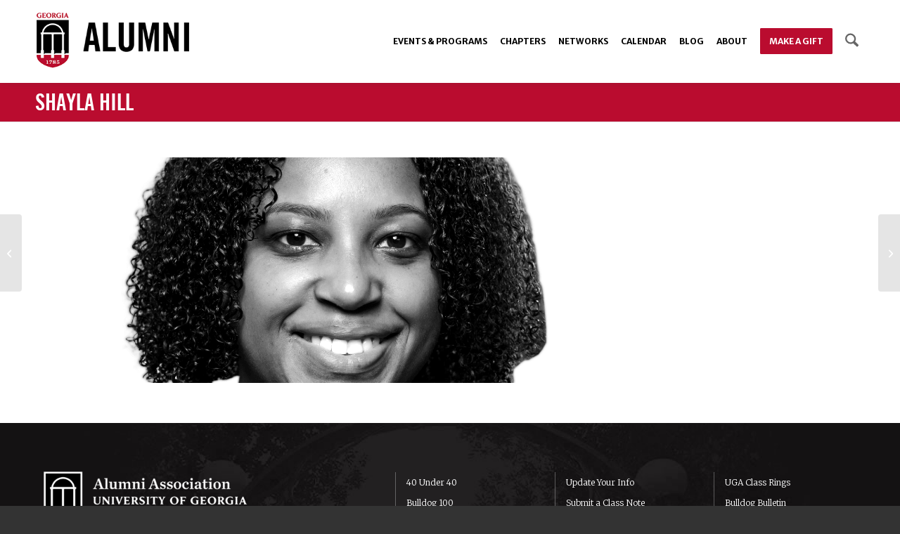

--- FILE ---
content_type: text/html; charset=UTF-8
request_url: https://alumni.uga.edu/portfolio-item/hill-shayla/
body_size: 19196
content:
<!DOCTYPE html>
<html lang="en-US" class="html_stretched responsive av-preloader-disabled  html_header_top html_logo_left html_main_nav_header html_menu_right html_large html_header_sticky html_header_shrinking html_mobile_menu_tablet html_header_searchicon html_content_align_center html_header_unstick_top html_header_stretch_disabled html_minimal_header html_av-submenu-hidden html_av-submenu-display-click html_av-overlay-side html_av-overlay-side-minimal html_av-submenu-noclone html_entry_id_134468 av-cookies-no-cookie-consent av-no-preview av-default-lightbox html_text_menu_active av-mobile-menu-switch-default">
<head>
<meta charset="UTF-8" />


<!-- mobile setting -->
<meta name="viewport" content="width=device-width, initial-scale=1">

<!-- Scripts/CSS and wp_head hook -->
<meta name='robots' content='noindex, follow' />

	<!-- This site is optimized with the Yoast SEO Premium plugin v25.9 (Yoast SEO v26.4) - https://yoast.com/wordpress/plugins/seo/ -->
	<title>Shayla Hill - UGA Alumni</title>
	<meta property="og:locale" content="en_US" />
	<meta property="og:type" content="article" />
	<meta property="og:title" content="Shayla Hill" />
	<meta property="og:url" content="https://alumni.uga.edu/portfolio-item/hill-shayla/" />
	<meta property="og:site_name" content="UGA Alumni" />
	<meta property="article:publisher" content="http://facebook.com/ugaalumniassociation" />
	<meta property="article:modified_time" content="2025-11-04T13:05:08+00:00" />
	<meta property="og:image" content="https://alumni.uga.edu/wp-content/uploads/Web-800x800-Shayla-Hill-1.png" />
	<meta property="og:image:width" content="800" />
	<meta property="og:image:height" content="800" />
	<meta property="og:image:type" content="image/png" />
	<meta name="twitter:card" content="summary_large_image" />
	<meta name="twitter:site" content="@ugaalumniassoc" />
	<script type="application/ld+json" class="yoast-schema-graph">{"@context":"https://schema.org","@graph":[{"@type":"WebPage","@id":"https://alumni.uga.edu/portfolio-item/hill-shayla/","url":"https://alumni.uga.edu/portfolio-item/hill-shayla/","name":"Shayla Hill - UGA Alumni","isPartOf":{"@id":"https://alumni.uga.edu/#website"},"primaryImageOfPage":{"@id":"https://alumni.uga.edu/portfolio-item/hill-shayla/#primaryimage"},"image":{"@id":"https://alumni.uga.edu/portfolio-item/hill-shayla/#primaryimage"},"thumbnailUrl":"https://alumni.uga.edu/wp-content/uploads/Web-800x800-Shayla-Hill-1.png","datePublished":"2022-07-01T13:51:01+00:00","dateModified":"2025-11-04T13:05:08+00:00","breadcrumb":{"@id":"https://alumni.uga.edu/portfolio-item/hill-shayla/#breadcrumb"},"inLanguage":"en-US","potentialAction":[{"@type":"ReadAction","target":["https://alumni.uga.edu/portfolio-item/hill-shayla/"]}]},{"@type":"ImageObject","inLanguage":"en-US","@id":"https://alumni.uga.edu/portfolio-item/hill-shayla/#primaryimage","url":"https://alumni.uga.edu/wp-content/uploads/Web-800x800-Shayla-Hill-1.png","contentUrl":"https://alumni.uga.edu/wp-content/uploads/Web-800x800-Shayla-Hill-1.png","width":800,"height":800},{"@type":"BreadcrumbList","@id":"https://alumni.uga.edu/portfolio-item/hill-shayla/#breadcrumb","itemListElement":[{"@type":"ListItem","position":1,"name":"Home","item":"https://alumni.uga.edu/homepage/"},{"@type":"ListItem","position":2,"name":"Shayla Hill"}]},{"@type":"WebSite","@id":"https://alumni.uga.edu/#website","url":"https://alumni.uga.edu/","name":"UGA Alumni","description":"","publisher":{"@id":"https://alumni.uga.edu/#organization"},"potentialAction":[{"@type":"SearchAction","target":{"@type":"EntryPoint","urlTemplate":"https://alumni.uga.edu/?s={search_term_string}"},"query-input":{"@type":"PropertyValueSpecification","valueRequired":true,"valueName":"search_term_string"}}],"inLanguage":"en-US"},{"@type":"Organization","@id":"https://alumni.uga.edu/#organization","name":"UGA Alumni Association","url":"https://alumni.uga.edu/","logo":{"@type":"ImageObject","inLanguage":"en-US","@id":"https://alumni.uga.edu/#/schema/logo/image/","url":"https://alumni.uga.edu/wp-content/uploads/logo-alumni-refresh.png","contentUrl":"https://alumni.uga.edu/wp-content/uploads/logo-alumni-refresh.png","width":600,"height":232,"caption":"UGA Alumni Association"},"image":{"@id":"https://alumni.uga.edu/#/schema/logo/image/"},"sameAs":["http://facebook.com/ugaalumniassociation","https://x.com/ugaalumniassoc","https://instagram.com/ugaalumni","https://www.linkedin.com/school/university-of-georgia/","https://www.youtube.com/user/UGAAlumni"]}]}</script>
	<!-- / Yoast SEO Premium plugin. -->


<link rel='dns-prefetch' href='//alumni.uga.edu' />
<link rel='dns-prefetch' href='//www.google.com' />
<link rel="alternate" type="application/rss+xml" title="UGA Alumni &raquo; Feed" href="https://alumni.uga.edu/feed/" />
<link rel="alternate" type="application/rss+xml" title="UGA Alumni &raquo; Comments Feed" href="https://alumni.uga.edu/comments/feed/" />
<link rel="alternate" title="oEmbed (JSON)" type="application/json+oembed" href="https://alumni.uga.edu/wp-json/oembed/1.0/embed?url=https%3A%2F%2Falumni.uga.edu%2Fportfolio-item%2Fhill-shayla%2F" />
<link rel="alternate" title="oEmbed (XML)" type="text/xml+oembed" href="https://alumni.uga.edu/wp-json/oembed/1.0/embed?url=https%3A%2F%2Falumni.uga.edu%2Fportfolio-item%2Fhill-shayla%2F&#038;format=xml" />

<!-- google webfont font replacement -->

			<script type='text/javascript'>

				(function() {

					/*	check if webfonts are disabled by user setting via cookie - or user must opt in.	*/
					var html = document.getElementsByTagName('html')[0];
					var cookie_check = html.className.indexOf('av-cookies-needs-opt-in') >= 0 || html.className.indexOf('av-cookies-can-opt-out') >= 0;
					var allow_continue = true;
					var silent_accept_cookie = html.className.indexOf('av-cookies-user-silent-accept') >= 0;

					if( cookie_check && ! silent_accept_cookie )
					{
						if( ! document.cookie.match(/aviaCookieConsent/) || html.className.indexOf('av-cookies-session-refused') >= 0 )
						{
							allow_continue = false;
						}
						else
						{
							if( ! document.cookie.match(/aviaPrivacyRefuseCookiesHideBar/) )
							{
								allow_continue = false;
							}
							else if( ! document.cookie.match(/aviaPrivacyEssentialCookiesEnabled/) )
							{
								allow_continue = false;
							}
							else if( document.cookie.match(/aviaPrivacyGoogleWebfontsDisabled/) )
							{
								allow_continue = false;
							}
						}
					}

					if( allow_continue )
					{
						var f = document.createElement('link');

						f.type 	= 'text/css';
						f.rel 	= 'stylesheet';
						f.href 	= 'https://fonts.googleapis.com/css?family=Merriweather+Sans:300,300i,400,400i,700,700i,800,800i%7CMerriweather:400,300,300italic,400italic,700,700italic,900,900italic&display=auto';
						f.id 	= 'avia-google-webfont';

						document.getElementsByTagName('head')[0].appendChild(f);
					}
				})();

			</script>
			<style id='wp-img-auto-sizes-contain-inline-css' type='text/css'>
img:is([sizes=auto i],[sizes^="auto," i]){contain-intrinsic-size:3000px 1500px}
/*# sourceURL=wp-img-auto-sizes-contain-inline-css */
</style>
<link rel='stylesheet' id='avia-grid-css' href='https://alumni.uga.edu/wp-content/themes/alumni-en/css/grid.css?ver=7.1.3' type='text/css' media='all' />
<link rel='stylesheet' id='avia-base-css' href='https://alumni.uga.edu/wp-content/themes/alumni-en/css/base.css?ver=7.1.3' type='text/css' media='all' />
<link rel='stylesheet' id='avia-layout-css' href='https://alumni.uga.edu/wp-content/themes/alumni-en/css/layout.css?ver=7.1.3' type='text/css' media='all' />
<link rel='stylesheet' id='avia-module-blog-css' href='https://alumni.uga.edu/wp-content/themes/alumni-en/config-templatebuilder/avia-shortcodes/blog/blog.css?ver=7.1.3' type='text/css' media='all' />
<link rel='stylesheet' id='avia-module-postslider-css' href='https://alumni.uga.edu/wp-content/themes/alumni-en/config-templatebuilder/avia-shortcodes/postslider/postslider.css?ver=7.1.3' type='text/css' media='all' />
<link rel='stylesheet' id='avia-module-button-css' href='https://alumni.uga.edu/wp-content/themes/alumni-en/config-templatebuilder/avia-shortcodes/buttons/buttons.css?ver=7.1.3' type='text/css' media='all' />
<link rel='stylesheet' id='avia-module-buttonrow-css' href='https://alumni.uga.edu/wp-content/themes/alumni-en/config-templatebuilder/avia-shortcodes/buttonrow/buttonrow.css?ver=7.1.3' type='text/css' media='all' />
<link rel='stylesheet' id='avia-module-button-fullwidth-css' href='https://alumni.uga.edu/wp-content/themes/alumni-en/config-templatebuilder/avia-shortcodes/buttons_fullwidth/buttons_fullwidth.css?ver=7.1.3' type='text/css' media='all' />
<link rel='stylesheet' id='avia-module-comments-css' href='https://alumni.uga.edu/wp-content/themes/alumni-en/config-templatebuilder/avia-shortcodes/comments/comments.css?ver=7.1.3' type='text/css' media='all' />
<link rel='stylesheet' id='avia-module-contact-css' href='https://alumni.uga.edu/wp-content/themes/alumni-en/config-templatebuilder/avia-shortcodes/contact/contact.css?ver=7.1.3' type='text/css' media='all' />
<link rel='stylesheet' id='avia-module-slideshow-css' href='https://alumni.uga.edu/wp-content/themes/alumni-en/config-templatebuilder/avia-shortcodes/slideshow/slideshow.css?ver=7.1.3' type='text/css' media='all' />
<link rel='stylesheet' id='avia-module-slideshow-contentpartner-css' href='https://alumni.uga.edu/wp-content/themes/alumni-en/config-templatebuilder/avia-shortcodes/contentslider/contentslider.css?ver=7.1.3' type='text/css' media='all' />
<link rel='stylesheet' id='avia-module-gallery-css' href='https://alumni.uga.edu/wp-content/themes/alumni-en/config-templatebuilder/avia-shortcodes/gallery/gallery.css?ver=7.1.3' type='text/css' media='all' />
<link rel='stylesheet' id='avia-module-gallery-hor-css' href='https://alumni.uga.edu/wp-content/themes/alumni-en/config-templatebuilder/avia-shortcodes/gallery_horizontal/gallery_horizontal.css?ver=7.1.3' type='text/css' media='all' />
<link rel='stylesheet' id='avia-module-gridrow-css' href='https://alumni.uga.edu/wp-content/themes/alumni-en/config-templatebuilder/avia-shortcodes/grid_row/grid_row.css?ver=7.1.3' type='text/css' media='all' />
<link rel='stylesheet' id='avia-module-heading-css' href='https://alumni.uga.edu/wp-content/themes/alumni-en/config-templatebuilder/avia-shortcodes/heading/heading.css?ver=7.1.3' type='text/css' media='all' />
<link rel='stylesheet' id='avia-module-hr-css' href='https://alumni.uga.edu/wp-content/themes/alumni-en/config-templatebuilder/avia-shortcodes/hr/hr.css?ver=7.1.3' type='text/css' media='all' />
<link rel='stylesheet' id='avia-module-icon-css' href='https://alumni.uga.edu/wp-content/themes/alumni-en/config-templatebuilder/avia-shortcodes/icon/icon.css?ver=7.1.3' type='text/css' media='all' />
<link rel='stylesheet' id='avia-module-iconbox-css' href='https://alumni.uga.edu/wp-content/themes/alumni-en/config-templatebuilder/avia-shortcodes/iconbox/iconbox.css?ver=7.1.3' type='text/css' media='all' />
<link rel='stylesheet' id='avia-module-iconlist-css' href='https://alumni.uga.edu/wp-content/themes/alumni-en/config-templatebuilder/avia-shortcodes/iconlist/iconlist.css?ver=7.1.3' type='text/css' media='all' />
<link rel='stylesheet' id='avia-module-image-css' href='https://alumni.uga.edu/wp-content/themes/alumni-en/config-templatebuilder/avia-shortcodes/image/image.css?ver=7.1.3' type='text/css' media='all' />
<link rel='stylesheet' id='avia-module-hotspot-css' href='https://alumni.uga.edu/wp-content/themes/alumni-en/config-templatebuilder/avia-shortcodes/image_hotspots/image_hotspots.css?ver=7.1.3' type='text/css' media='all' />
<link rel='stylesheet' id='avia-module-masonry-css' href='https://alumni.uga.edu/wp-content/themes/alumni-en/config-templatebuilder/avia-shortcodes/masonry_entries/masonry_entries.css?ver=7.1.3' type='text/css' media='all' />
<link rel='stylesheet' id='avia-siteloader-css' href='https://alumni.uga.edu/wp-content/themes/alumni-en/css/avia-snippet-site-preloader.css?ver=7.1.3' type='text/css' media='all' />
<link rel='stylesheet' id='avia-module-menu-css' href='https://alumni.uga.edu/wp-content/themes/alumni-en/config-templatebuilder/avia-shortcodes/menu/menu.css?ver=7.1.3' type='text/css' media='all' />
<link rel='stylesheet' id='avia-module-numbers-css' href='https://alumni.uga.edu/wp-content/themes/alumni-en/config-templatebuilder/avia-shortcodes/numbers/numbers.css?ver=7.1.3' type='text/css' media='all' />
<link rel='stylesheet' id='avia-module-portfolio-css' href='https://alumni.uga.edu/wp-content/themes/alumni-en/config-templatebuilder/avia-shortcodes/portfolio/portfolio.css?ver=7.1.3' type='text/css' media='all' />
<link rel='stylesheet' id='avia-module-progress-bar-css' href='https://alumni.uga.edu/wp-content/themes/alumni-en/config-templatebuilder/avia-shortcodes/progressbar/progressbar.css?ver=7.1.3' type='text/css' media='all' />
<link rel='stylesheet' id='avia-module-slideshow-fullsize-css' href='https://alumni.uga.edu/wp-content/themes/alumni-en/config-templatebuilder/avia-shortcodes/slideshow_fullsize/slideshow_fullsize.css?ver=7.1.3' type='text/css' media='all' />
<link rel='stylesheet' id='avia-module-slideshow-fullscreen-css' href='https://alumni.uga.edu/wp-content/themes/alumni-en/config-templatebuilder/avia-shortcodes/slideshow_fullscreen/slideshow_fullscreen.css?ver=7.1.3' type='text/css' media='all' />
<link rel='stylesheet' id='avia-module-slideshow-ls-css' href='https://alumni.uga.edu/wp-content/themes/alumni-en/config-templatebuilder/avia-shortcodes/slideshow_layerslider/slideshow_layerslider.css?ver=7.1.3' type='text/css' media='all' />
<link rel='stylesheet' id='avia-module-social-css' href='https://alumni.uga.edu/wp-content/themes/alumni-en/config-templatebuilder/avia-shortcodes/social_share/social_share.css?ver=7.1.3' type='text/css' media='all' />
<link rel='stylesheet' id='avia-module-table-css' href='https://alumni.uga.edu/wp-content/themes/alumni-en/config-templatebuilder/avia-shortcodes/table/table.css?ver=7.1.3' type='text/css' media='all' />
<link rel='stylesheet' id='avia-module-tabs-css' href='https://alumni.uga.edu/wp-content/themes/alumni-en/config-templatebuilder/avia-shortcodes/tabs/tabs.css?ver=7.1.3' type='text/css' media='all' />
<link rel='stylesheet' id='avia-module-team-css' href='https://alumni.uga.edu/wp-content/themes/alumni-en/config-templatebuilder/avia-shortcodes/team/team.css?ver=7.1.3' type='text/css' media='all' />
<link rel='stylesheet' id='avia-module-testimonials-css' href='https://alumni.uga.edu/wp-content/themes/alumni-en/config-templatebuilder/avia-shortcodes/testimonials/testimonials.css?ver=7.1.3' type='text/css' media='all' />
<link rel='stylesheet' id='avia-module-timeline-css' href='https://alumni.uga.edu/wp-content/themes/alumni-en/config-templatebuilder/avia-shortcodes/timeline/timeline.css?ver=7.1.3' type='text/css' media='all' />
<link rel='stylesheet' id='avia-module-toggles-css' href='https://alumni.uga.edu/wp-content/themes/alumni-en/config-templatebuilder/avia-shortcodes/toggles/toggles.css?ver=7.1.3' type='text/css' media='all' />
<link rel='stylesheet' id='avia-module-video-css' href='https://alumni.uga.edu/wp-content/themes/alumni-en/config-templatebuilder/avia-shortcodes/video/video.css?ver=7.1.3' type='text/css' media='all' />
<style id='wp-block-library-inline-css' type='text/css'>
:root{--wp-block-synced-color:#7a00df;--wp-block-synced-color--rgb:122,0,223;--wp-bound-block-color:var(--wp-block-synced-color);--wp-editor-canvas-background:#ddd;--wp-admin-theme-color:#007cba;--wp-admin-theme-color--rgb:0,124,186;--wp-admin-theme-color-darker-10:#006ba1;--wp-admin-theme-color-darker-10--rgb:0,107,160.5;--wp-admin-theme-color-darker-20:#005a87;--wp-admin-theme-color-darker-20--rgb:0,90,135;--wp-admin-border-width-focus:2px}@media (min-resolution:192dpi){:root{--wp-admin-border-width-focus:1.5px}}.wp-element-button{cursor:pointer}:root .has-very-light-gray-background-color{background-color:#eee}:root .has-very-dark-gray-background-color{background-color:#313131}:root .has-very-light-gray-color{color:#eee}:root .has-very-dark-gray-color{color:#313131}:root .has-vivid-green-cyan-to-vivid-cyan-blue-gradient-background{background:linear-gradient(135deg,#00d084,#0693e3)}:root .has-purple-crush-gradient-background{background:linear-gradient(135deg,#34e2e4,#4721fb 50%,#ab1dfe)}:root .has-hazy-dawn-gradient-background{background:linear-gradient(135deg,#faaca8,#dad0ec)}:root .has-subdued-olive-gradient-background{background:linear-gradient(135deg,#fafae1,#67a671)}:root .has-atomic-cream-gradient-background{background:linear-gradient(135deg,#fdd79a,#004a59)}:root .has-nightshade-gradient-background{background:linear-gradient(135deg,#330968,#31cdcf)}:root .has-midnight-gradient-background{background:linear-gradient(135deg,#020381,#2874fc)}:root{--wp--preset--font-size--normal:16px;--wp--preset--font-size--huge:42px}.has-regular-font-size{font-size:1em}.has-larger-font-size{font-size:2.625em}.has-normal-font-size{font-size:var(--wp--preset--font-size--normal)}.has-huge-font-size{font-size:var(--wp--preset--font-size--huge)}.has-text-align-center{text-align:center}.has-text-align-left{text-align:left}.has-text-align-right{text-align:right}.has-fit-text{white-space:nowrap!important}#end-resizable-editor-section{display:none}.aligncenter{clear:both}.items-justified-left{justify-content:flex-start}.items-justified-center{justify-content:center}.items-justified-right{justify-content:flex-end}.items-justified-space-between{justify-content:space-between}.screen-reader-text{border:0;clip-path:inset(50%);height:1px;margin:-1px;overflow:hidden;padding:0;position:absolute;width:1px;word-wrap:normal!important}.screen-reader-text:focus{background-color:#ddd;clip-path:none;color:#444;display:block;font-size:1em;height:auto;left:5px;line-height:normal;padding:15px 23px 14px;text-decoration:none;top:5px;width:auto;z-index:100000}html :where(.has-border-color){border-style:solid}html :where([style*=border-top-color]){border-top-style:solid}html :where([style*=border-right-color]){border-right-style:solid}html :where([style*=border-bottom-color]){border-bottom-style:solid}html :where([style*=border-left-color]){border-left-style:solid}html :where([style*=border-width]){border-style:solid}html :where([style*=border-top-width]){border-top-style:solid}html :where([style*=border-right-width]){border-right-style:solid}html :where([style*=border-bottom-width]){border-bottom-style:solid}html :where([style*=border-left-width]){border-left-style:solid}html :where(img[class*=wp-image-]){height:auto;max-width:100%}:where(figure){margin:0 0 1em}html :where(.is-position-sticky){--wp-admin--admin-bar--position-offset:var(--wp-admin--admin-bar--height,0px)}@media screen and (max-width:600px){html :where(.is-position-sticky){--wp-admin--admin-bar--position-offset:0px}}

/*# sourceURL=wp-block-library-inline-css */
</style><style id='global-styles-inline-css' type='text/css'>
:root{--wp--preset--aspect-ratio--square: 1;--wp--preset--aspect-ratio--4-3: 4/3;--wp--preset--aspect-ratio--3-4: 3/4;--wp--preset--aspect-ratio--3-2: 3/2;--wp--preset--aspect-ratio--2-3: 2/3;--wp--preset--aspect-ratio--16-9: 16/9;--wp--preset--aspect-ratio--9-16: 9/16;--wp--preset--color--black: #000000;--wp--preset--color--cyan-bluish-gray: #abb8c3;--wp--preset--color--white: #ffffff;--wp--preset--color--pale-pink: #f78da7;--wp--preset--color--vivid-red: #cf2e2e;--wp--preset--color--luminous-vivid-orange: #ff6900;--wp--preset--color--luminous-vivid-amber: #fcb900;--wp--preset--color--light-green-cyan: #7bdcb5;--wp--preset--color--vivid-green-cyan: #00d084;--wp--preset--color--pale-cyan-blue: #8ed1fc;--wp--preset--color--vivid-cyan-blue: #0693e3;--wp--preset--color--vivid-purple: #9b51e0;--wp--preset--color--metallic-red: #b02b2c;--wp--preset--color--maximum-yellow-red: #edae44;--wp--preset--color--yellow-sun: #eeee22;--wp--preset--color--palm-leaf: #83a846;--wp--preset--color--aero: #7bb0e7;--wp--preset--color--old-lavender: #745f7e;--wp--preset--color--steel-teal: #5f8789;--wp--preset--color--raspberry-pink: #d65799;--wp--preset--color--medium-turquoise: #4ecac2;--wp--preset--gradient--vivid-cyan-blue-to-vivid-purple: linear-gradient(135deg,rgb(6,147,227) 0%,rgb(155,81,224) 100%);--wp--preset--gradient--light-green-cyan-to-vivid-green-cyan: linear-gradient(135deg,rgb(122,220,180) 0%,rgb(0,208,130) 100%);--wp--preset--gradient--luminous-vivid-amber-to-luminous-vivid-orange: linear-gradient(135deg,rgb(252,185,0) 0%,rgb(255,105,0) 100%);--wp--preset--gradient--luminous-vivid-orange-to-vivid-red: linear-gradient(135deg,rgb(255,105,0) 0%,rgb(207,46,46) 100%);--wp--preset--gradient--very-light-gray-to-cyan-bluish-gray: linear-gradient(135deg,rgb(238,238,238) 0%,rgb(169,184,195) 100%);--wp--preset--gradient--cool-to-warm-spectrum: linear-gradient(135deg,rgb(74,234,220) 0%,rgb(151,120,209) 20%,rgb(207,42,186) 40%,rgb(238,44,130) 60%,rgb(251,105,98) 80%,rgb(254,248,76) 100%);--wp--preset--gradient--blush-light-purple: linear-gradient(135deg,rgb(255,206,236) 0%,rgb(152,150,240) 100%);--wp--preset--gradient--blush-bordeaux: linear-gradient(135deg,rgb(254,205,165) 0%,rgb(254,45,45) 50%,rgb(107,0,62) 100%);--wp--preset--gradient--luminous-dusk: linear-gradient(135deg,rgb(255,203,112) 0%,rgb(199,81,192) 50%,rgb(65,88,208) 100%);--wp--preset--gradient--pale-ocean: linear-gradient(135deg,rgb(255,245,203) 0%,rgb(182,227,212) 50%,rgb(51,167,181) 100%);--wp--preset--gradient--electric-grass: linear-gradient(135deg,rgb(202,248,128) 0%,rgb(113,206,126) 100%);--wp--preset--gradient--midnight: linear-gradient(135deg,rgb(2,3,129) 0%,rgb(40,116,252) 100%);--wp--preset--font-size--small: 1rem;--wp--preset--font-size--medium: 1.125rem;--wp--preset--font-size--large: 1.75rem;--wp--preset--font-size--x-large: clamp(1.75rem, 3vw, 2.25rem);--wp--preset--spacing--20: 0.44rem;--wp--preset--spacing--30: 0.67rem;--wp--preset--spacing--40: 1rem;--wp--preset--spacing--50: 1.5rem;--wp--preset--spacing--60: 2.25rem;--wp--preset--spacing--70: 3.38rem;--wp--preset--spacing--80: 5.06rem;--wp--preset--shadow--natural: 6px 6px 9px rgba(0, 0, 0, 0.2);--wp--preset--shadow--deep: 12px 12px 50px rgba(0, 0, 0, 0.4);--wp--preset--shadow--sharp: 6px 6px 0px rgba(0, 0, 0, 0.2);--wp--preset--shadow--outlined: 6px 6px 0px -3px rgb(255, 255, 255), 6px 6px rgb(0, 0, 0);--wp--preset--shadow--crisp: 6px 6px 0px rgb(0, 0, 0);}:root { --wp--style--global--content-size: 800px;--wp--style--global--wide-size: 1130px; }:where(body) { margin: 0; }.wp-site-blocks > .alignleft { float: left; margin-right: 2em; }.wp-site-blocks > .alignright { float: right; margin-left: 2em; }.wp-site-blocks > .aligncenter { justify-content: center; margin-left: auto; margin-right: auto; }:where(.is-layout-flex){gap: 0.5em;}:where(.is-layout-grid){gap: 0.5em;}.is-layout-flow > .alignleft{float: left;margin-inline-start: 0;margin-inline-end: 2em;}.is-layout-flow > .alignright{float: right;margin-inline-start: 2em;margin-inline-end: 0;}.is-layout-flow > .aligncenter{margin-left: auto !important;margin-right: auto !important;}.is-layout-constrained > .alignleft{float: left;margin-inline-start: 0;margin-inline-end: 2em;}.is-layout-constrained > .alignright{float: right;margin-inline-start: 2em;margin-inline-end: 0;}.is-layout-constrained > .aligncenter{margin-left: auto !important;margin-right: auto !important;}.is-layout-constrained > :where(:not(.alignleft):not(.alignright):not(.alignfull)){max-width: var(--wp--style--global--content-size);margin-left: auto !important;margin-right: auto !important;}.is-layout-constrained > .alignwide{max-width: var(--wp--style--global--wide-size);}body .is-layout-flex{display: flex;}.is-layout-flex{flex-wrap: wrap;align-items: center;}.is-layout-flex > :is(*, div){margin: 0;}body .is-layout-grid{display: grid;}.is-layout-grid > :is(*, div){margin: 0;}body{padding-top: 0px;padding-right: 0px;padding-bottom: 0px;padding-left: 0px;}a:where(:not(.wp-element-button)){text-decoration: underline;}:root :where(.wp-element-button, .wp-block-button__link){background-color: #32373c;border-width: 0;color: #fff;font-family: inherit;font-size: inherit;font-style: inherit;font-weight: inherit;letter-spacing: inherit;line-height: inherit;padding-top: calc(0.667em + 2px);padding-right: calc(1.333em + 2px);padding-bottom: calc(0.667em + 2px);padding-left: calc(1.333em + 2px);text-decoration: none;text-transform: inherit;}.has-black-color{color: var(--wp--preset--color--black) !important;}.has-cyan-bluish-gray-color{color: var(--wp--preset--color--cyan-bluish-gray) !important;}.has-white-color{color: var(--wp--preset--color--white) !important;}.has-pale-pink-color{color: var(--wp--preset--color--pale-pink) !important;}.has-vivid-red-color{color: var(--wp--preset--color--vivid-red) !important;}.has-luminous-vivid-orange-color{color: var(--wp--preset--color--luminous-vivid-orange) !important;}.has-luminous-vivid-amber-color{color: var(--wp--preset--color--luminous-vivid-amber) !important;}.has-light-green-cyan-color{color: var(--wp--preset--color--light-green-cyan) !important;}.has-vivid-green-cyan-color{color: var(--wp--preset--color--vivid-green-cyan) !important;}.has-pale-cyan-blue-color{color: var(--wp--preset--color--pale-cyan-blue) !important;}.has-vivid-cyan-blue-color{color: var(--wp--preset--color--vivid-cyan-blue) !important;}.has-vivid-purple-color{color: var(--wp--preset--color--vivid-purple) !important;}.has-metallic-red-color{color: var(--wp--preset--color--metallic-red) !important;}.has-maximum-yellow-red-color{color: var(--wp--preset--color--maximum-yellow-red) !important;}.has-yellow-sun-color{color: var(--wp--preset--color--yellow-sun) !important;}.has-palm-leaf-color{color: var(--wp--preset--color--palm-leaf) !important;}.has-aero-color{color: var(--wp--preset--color--aero) !important;}.has-old-lavender-color{color: var(--wp--preset--color--old-lavender) !important;}.has-steel-teal-color{color: var(--wp--preset--color--steel-teal) !important;}.has-raspberry-pink-color{color: var(--wp--preset--color--raspberry-pink) !important;}.has-medium-turquoise-color{color: var(--wp--preset--color--medium-turquoise) !important;}.has-black-background-color{background-color: var(--wp--preset--color--black) !important;}.has-cyan-bluish-gray-background-color{background-color: var(--wp--preset--color--cyan-bluish-gray) !important;}.has-white-background-color{background-color: var(--wp--preset--color--white) !important;}.has-pale-pink-background-color{background-color: var(--wp--preset--color--pale-pink) !important;}.has-vivid-red-background-color{background-color: var(--wp--preset--color--vivid-red) !important;}.has-luminous-vivid-orange-background-color{background-color: var(--wp--preset--color--luminous-vivid-orange) !important;}.has-luminous-vivid-amber-background-color{background-color: var(--wp--preset--color--luminous-vivid-amber) !important;}.has-light-green-cyan-background-color{background-color: var(--wp--preset--color--light-green-cyan) !important;}.has-vivid-green-cyan-background-color{background-color: var(--wp--preset--color--vivid-green-cyan) !important;}.has-pale-cyan-blue-background-color{background-color: var(--wp--preset--color--pale-cyan-blue) !important;}.has-vivid-cyan-blue-background-color{background-color: var(--wp--preset--color--vivid-cyan-blue) !important;}.has-vivid-purple-background-color{background-color: var(--wp--preset--color--vivid-purple) !important;}.has-metallic-red-background-color{background-color: var(--wp--preset--color--metallic-red) !important;}.has-maximum-yellow-red-background-color{background-color: var(--wp--preset--color--maximum-yellow-red) !important;}.has-yellow-sun-background-color{background-color: var(--wp--preset--color--yellow-sun) !important;}.has-palm-leaf-background-color{background-color: var(--wp--preset--color--palm-leaf) !important;}.has-aero-background-color{background-color: var(--wp--preset--color--aero) !important;}.has-old-lavender-background-color{background-color: var(--wp--preset--color--old-lavender) !important;}.has-steel-teal-background-color{background-color: var(--wp--preset--color--steel-teal) !important;}.has-raspberry-pink-background-color{background-color: var(--wp--preset--color--raspberry-pink) !important;}.has-medium-turquoise-background-color{background-color: var(--wp--preset--color--medium-turquoise) !important;}.has-black-border-color{border-color: var(--wp--preset--color--black) !important;}.has-cyan-bluish-gray-border-color{border-color: var(--wp--preset--color--cyan-bluish-gray) !important;}.has-white-border-color{border-color: var(--wp--preset--color--white) !important;}.has-pale-pink-border-color{border-color: var(--wp--preset--color--pale-pink) !important;}.has-vivid-red-border-color{border-color: var(--wp--preset--color--vivid-red) !important;}.has-luminous-vivid-orange-border-color{border-color: var(--wp--preset--color--luminous-vivid-orange) !important;}.has-luminous-vivid-amber-border-color{border-color: var(--wp--preset--color--luminous-vivid-amber) !important;}.has-light-green-cyan-border-color{border-color: var(--wp--preset--color--light-green-cyan) !important;}.has-vivid-green-cyan-border-color{border-color: var(--wp--preset--color--vivid-green-cyan) !important;}.has-pale-cyan-blue-border-color{border-color: var(--wp--preset--color--pale-cyan-blue) !important;}.has-vivid-cyan-blue-border-color{border-color: var(--wp--preset--color--vivid-cyan-blue) !important;}.has-vivid-purple-border-color{border-color: var(--wp--preset--color--vivid-purple) !important;}.has-metallic-red-border-color{border-color: var(--wp--preset--color--metallic-red) !important;}.has-maximum-yellow-red-border-color{border-color: var(--wp--preset--color--maximum-yellow-red) !important;}.has-yellow-sun-border-color{border-color: var(--wp--preset--color--yellow-sun) !important;}.has-palm-leaf-border-color{border-color: var(--wp--preset--color--palm-leaf) !important;}.has-aero-border-color{border-color: var(--wp--preset--color--aero) !important;}.has-old-lavender-border-color{border-color: var(--wp--preset--color--old-lavender) !important;}.has-steel-teal-border-color{border-color: var(--wp--preset--color--steel-teal) !important;}.has-raspberry-pink-border-color{border-color: var(--wp--preset--color--raspberry-pink) !important;}.has-medium-turquoise-border-color{border-color: var(--wp--preset--color--medium-turquoise) !important;}.has-vivid-cyan-blue-to-vivid-purple-gradient-background{background: var(--wp--preset--gradient--vivid-cyan-blue-to-vivid-purple) !important;}.has-light-green-cyan-to-vivid-green-cyan-gradient-background{background: var(--wp--preset--gradient--light-green-cyan-to-vivid-green-cyan) !important;}.has-luminous-vivid-amber-to-luminous-vivid-orange-gradient-background{background: var(--wp--preset--gradient--luminous-vivid-amber-to-luminous-vivid-orange) !important;}.has-luminous-vivid-orange-to-vivid-red-gradient-background{background: var(--wp--preset--gradient--luminous-vivid-orange-to-vivid-red) !important;}.has-very-light-gray-to-cyan-bluish-gray-gradient-background{background: var(--wp--preset--gradient--very-light-gray-to-cyan-bluish-gray) !important;}.has-cool-to-warm-spectrum-gradient-background{background: var(--wp--preset--gradient--cool-to-warm-spectrum) !important;}.has-blush-light-purple-gradient-background{background: var(--wp--preset--gradient--blush-light-purple) !important;}.has-blush-bordeaux-gradient-background{background: var(--wp--preset--gradient--blush-bordeaux) !important;}.has-luminous-dusk-gradient-background{background: var(--wp--preset--gradient--luminous-dusk) !important;}.has-pale-ocean-gradient-background{background: var(--wp--preset--gradient--pale-ocean) !important;}.has-electric-grass-gradient-background{background: var(--wp--preset--gradient--electric-grass) !important;}.has-midnight-gradient-background{background: var(--wp--preset--gradient--midnight) !important;}.has-small-font-size{font-size: var(--wp--preset--font-size--small) !important;}.has-medium-font-size{font-size: var(--wp--preset--font-size--medium) !important;}.has-large-font-size{font-size: var(--wp--preset--font-size--large) !important;}.has-x-large-font-size{font-size: var(--wp--preset--font-size--x-large) !important;}
/*# sourceURL=global-styles-inline-css */
</style>

<link rel='stylesheet' id='seniorsignature-css' href='https://alumni.uga.edu/wp-content/plugins/seniorsignature/public/css/seniorsignature-public.css?ver=1.0.1' type='text/css' media='all' />
<link rel='stylesheet' id='avia-scs-css' href='https://alumni.uga.edu/wp-content/themes/alumni-en/css/shortcodes.css?ver=7.1.3' type='text/css' media='all' />
<link rel='stylesheet' id='avia-fold-unfold-css' href='https://alumni.uga.edu/wp-content/themes/alumni-en/css/avia-snippet-fold-unfold.css?ver=7.1.3' type='text/css' media='all' />
<link rel='stylesheet' id='avia-popup-css-css' href='https://alumni.uga.edu/wp-content/themes/alumni-en/js/aviapopup/magnific-popup.css?ver=7.1.3' type='text/css' media='screen' />
<link rel='stylesheet' id='avia-lightbox-css' href='https://alumni.uga.edu/wp-content/themes/alumni-en/css/avia-snippet-lightbox.css?ver=7.1.3' type='text/css' media='screen' />
<link rel='stylesheet' id='avia-widget-css-css' href='https://alumni.uga.edu/wp-content/themes/alumni-en/css/avia-snippet-widget.css?ver=7.1.3' type='text/css' media='screen' />
<link rel='stylesheet' id='avia-dynamic-css' href='https://alumni.uga.edu/wp-content/uploads/dynamic_avia/uga_alumni_association.css?ver=69669e9e5d3a8' type='text/css' media='all' />
<link rel='stylesheet' id='avia-custom-css' href='https://alumni.uga.edu/wp-content/themes/alumni-en/css/custom.css?ver=7.1.3' type='text/css' media='all' />
<link rel='stylesheet' id='avia-style-css' href='https://alumni.uga.edu/wp-content/themes/alumni/style.css?ver=7.1.3' type='text/css' media='all' />
<link rel='stylesheet' id='tablepress-default-css' href='https://alumni.uga.edu/wp-content/plugins/tablepress/css/build/default.css?ver=3.2.5' type='text/css' media='all' />
<link rel='stylesheet' id='avia-gravity-css' href='https://alumni.uga.edu/wp-content/themes/alumni-en/config-gravityforms/gravity-mod.css?ver=7.1.3' type='text/css' media='screen' />
<script type="text/javascript" src="https://alumni.uga.edu/wp-includes/js/jquery/jquery.min.js?ver=3.7.1" id="jquery-core-js"></script>
<script type="text/javascript" src="https://alumni.uga.edu/wp-includes/js/jquery/jquery-migrate.min.js?ver=3.4.1" id="jquery-migrate-js"></script>
<script type="text/javascript" src="https://alumni.uga.edu/wp-content/plugins/seniorsignature/public/js/seniorsignature-public.js?ver=1.0.1" id="seniorsignature-js"></script>
<script type="text/javascript" src="https://alumni.uga.edu/wp-content/themes/alumni-en/js/avia-js.js?ver=7.1.3" id="avia-js-js"></script>
<script type="text/javascript" src="https://alumni.uga.edu/wp-content/themes/alumni-en/js/avia-compat.js?ver=7.1.3" id="avia-compat-js"></script>
<link rel="https://api.w.org/" href="https://alumni.uga.edu/wp-json/" /><link rel="alternate" title="JSON" type="application/json" href="https://alumni.uga.edu/wp-json/wp/v2/portfolio/134468" /><link rel="EditURI" type="application/rsd+xml" title="RSD" href="https://alumni.uga.edu/xmlrpc.php?rsd" />
<meta name="generator" content="WordPress 6.9" />
<link rel='shortlink' href='https://alumni.uga.edu/?p=134468' />

<style data-eae-name="RxjrPA">.__eae_cssd, .RxjrPA {unicode-bidi: bidi-override;direction: rtl;}</style>

<script> var __eae_open = function (str) { document.location.href = __eae_decode(str); }; var __eae_decode = function (str) { return str.replace(/[a-zA-Z]/g, function(c) { return String.fromCharCode( (c <= "Z" ? 90 : 122) >= (c = c.charCodeAt(0) + 13) ? c : c - 26 ); }); }; var __eae_decode_emails = function () { var __eae_emails = document.querySelectorAll(".__eae_r13"); for (var i = 0; i < __eae_emails.length; i++) { __eae_emails[i].textContent = __eae_decode(__eae_emails[i].textContent); } }; if (document.readyState !== "loading") { __eae_decode_emails(); } else if (document.addEventListener) { document.addEventListener("DOMContentLoaded", __eae_decode_emails); } else { document.attachEvent("onreadystatechange", function () { if (document.readyState !== "loading") __eae_decode_emails(); }); } var _54ex2pT__9W8Km5no7EG__ = function (str) { var r = function (a, d) { var map = "!\"#$%&'()*+,-./0123456789:;<=>?@ABCDEFGHIJKLMNOPQRSTUVWXYZ[\\]^_`abcdefghijklmnopqrstuvwxyz{|}~"; for (var i = 0; i < a.length; i++) { var pos = map.indexOf(a[i]); d += pos >= 0 ? map[(pos + 47) % 94] : a[i]; } return d; }; window.location.href = r(str, ""); }; document.addEventListener("copy", function (event) { if ( NodeList.prototype.forEach === undefined || Array.from === undefined || String.prototype.normalize === undefined || ! event.clipboardData ) { return; } var encoded = []; var copiedText = window.getSelection().toString().trim(); document.querySelectorAll( "." + document.querySelector("style[data-eae-name]").dataset.eaeName ).forEach(function (item) { encoded.push(item.innerText.trim()); }); if (! encoded.length) { return; } encoded.filter(function (value, index, self) { return self.indexOf(value) === index; }).map(function (item) { return { original: new RegExp(item.replace(/[-\/\\^$*+?.()|[\]{}]/g, "\\$&"), "ig"), reverse: Array.from(item.normalize("NFC")) .reverse() .join('') .replace(/[()]/g, "__eae__") }; }).forEach(function (item) { copiedText = copiedText.replace( item.original, item.reverse.replace("__eae__", "(").replace("__eae__", ")") ) }); event.clipboardData.setData("text/plain", copiedText); event.preventDefault(); }); </script>
<!-- Stream WordPress user activity plugin v4.1.1 -->
<!-- Google Tag Manager -->
<script>(function(w,d,s,l,i){w[l]=w[l]||[];w[l].push({'gtm.start':
new Date().getTime(),event:'gtm.js'});var f=d.getElementsByTagName(s)[0],
j=d.createElement(s),dl=l!='dataLayer'?'&l='+l:'';j.async=true;j.src=
'https://www.googletagmanager.com/gtm.js?id='+i+dl;f.parentNode.insertBefore(j,f);
})(window,document,'script','dataLayer','GTM-M2PQQC');</script>
<!-- End Google Tag Manager -->

<link rel="icon" href="https://alumni.uga.edu/wp-content/uploads/favicon.png" type="image/png">
<!--[if lt IE 9]><script src="https://alumni.uga.edu/wp-content/themes/alumni-en/js/html5shiv.js"></script><![endif]--><link rel="profile" href="https://gmpg.org/xfn/11" />
<link rel="alternate" type="application/rss+xml" title="UGA Alumni RSS2 Feed" href="https://alumni.uga.edu/feed/" />
<link rel="pingback" href="https://alumni.uga.edu/xmlrpc.php" />
<style type="text/css">
		@font-face {font-family: 'entypo-fontello-enfold'; font-weight: normal; font-style: normal; font-display: auto;
		src: url('https://alumni.uga.edu/wp-content/themes/alumni-en/config-templatebuilder/avia-template-builder/assets/fonts/entypo-fontello-enfold/entypo-fontello-enfold.woff2') format('woff2'),
		url('https://alumni.uga.edu/wp-content/themes/alumni-en/config-templatebuilder/avia-template-builder/assets/fonts/entypo-fontello-enfold/entypo-fontello-enfold.woff') format('woff'),
		url('https://alumni.uga.edu/wp-content/themes/alumni-en/config-templatebuilder/avia-template-builder/assets/fonts/entypo-fontello-enfold/entypo-fontello-enfold.ttf') format('truetype'),
		url('https://alumni.uga.edu/wp-content/themes/alumni-en/config-templatebuilder/avia-template-builder/assets/fonts/entypo-fontello-enfold/entypo-fontello-enfold.svg#entypo-fontello-enfold') format('svg'),
		url('https://alumni.uga.edu/wp-content/themes/alumni-en/config-templatebuilder/avia-template-builder/assets/fonts/entypo-fontello-enfold/entypo-fontello-enfold.eot'),
		url('https://alumni.uga.edu/wp-content/themes/alumni-en/config-templatebuilder/avia-template-builder/assets/fonts/entypo-fontello-enfold/entypo-fontello-enfold.eot?#iefix') format('embedded-opentype');
		}

		#top .avia-font-entypo-fontello-enfold, body .avia-font-entypo-fontello-enfold, html body [data-av_iconfont='entypo-fontello-enfold']:before{ font-family: 'entypo-fontello-enfold'; }
		
		@font-face {font-family: 'entypo-fontello'; font-weight: normal; font-style: normal; font-display: auto;
		src: url('https://alumni.uga.edu/wp-content/themes/alumni-en/config-templatebuilder/avia-template-builder/assets/fonts/entypo-fontello/entypo-fontello.woff2') format('woff2'),
		url('https://alumni.uga.edu/wp-content/themes/alumni-en/config-templatebuilder/avia-template-builder/assets/fonts/entypo-fontello/entypo-fontello.woff') format('woff'),
		url('https://alumni.uga.edu/wp-content/themes/alumni-en/config-templatebuilder/avia-template-builder/assets/fonts/entypo-fontello/entypo-fontello.ttf') format('truetype'),
		url('https://alumni.uga.edu/wp-content/themes/alumni-en/config-templatebuilder/avia-template-builder/assets/fonts/entypo-fontello/entypo-fontello.svg#entypo-fontello') format('svg'),
		url('https://alumni.uga.edu/wp-content/themes/alumni-en/config-templatebuilder/avia-template-builder/assets/fonts/entypo-fontello/entypo-fontello.eot'),
		url('https://alumni.uga.edu/wp-content/themes/alumni-en/config-templatebuilder/avia-template-builder/assets/fonts/entypo-fontello/entypo-fontello.eot?#iefix') format('embedded-opentype');
		}

		#top .avia-font-entypo-fontello, body .avia-font-entypo-fontello, html body [data-av_iconfont='entypo-fontello']:before{ font-family: 'entypo-fontello'; }
		
		@font-face {font-family: 'fontello'; font-weight: normal; font-style: normal; font-display: auto;
		src: url('https://alumni.uga.edu/wp-content/uploads/avia_fonts/fontello/fontello.woff2') format('woff2'),
		url('https://alumni.uga.edu/wp-content/uploads/avia_fonts/fontello/fontello.woff') format('woff'),
		url('https://alumni.uga.edu/wp-content/uploads/avia_fonts/fontello/fontello.ttf') format('truetype'),
		url('https://alumni.uga.edu/wp-content/uploads/avia_fonts/fontello/fontello.svg#fontello') format('svg'),
		url('https://alumni.uga.edu/wp-content/uploads/avia_fonts/fontello/fontello.eot'),
		url('https://alumni.uga.edu/wp-content/uploads/avia_fonts/fontello/fontello.eot?#iefix') format('embedded-opentype');
		}

		#top .avia-font-fontello, body .avia-font-fontello, html body [data-av_iconfont='fontello']:before{ font-family: 'fontello'; }
		</style>

<!--
Debugging Info for Theme support: 

Theme: Enfold
Version: 7.1.3
Installed: alumni-en
AviaFramework Version: 5.6
AviaBuilder Version: 6.0
aviaElementManager Version: 1.0.1
- - - - - - - - - - -
ChildTheme: UGA Alumni Association
ChildTheme Version: 1.0.0
ChildTheme Installed: alumni-en

- - - - - - - - - - -
ML:1024-PU:49-PLA:26
WP:6.9
Compress: CSS:disabled - JS:disabled
Updates: disabled
PLAu:25
-->
</head>

<body id="top" class="wp-singular portfolio-template-default single single-portfolio postid-134468 wp-theme-alumni-en wp-child-theme-alumni stretched rtl_columns av-curtain-numeric merriweather_sans merriweather  locale-en-us post-type-portfolio portfolio_entries-2022-40-under-40 avia-responsive-images-support" itemscope="itemscope" itemtype="https://schema.org/WebPage" >

		<!-- Google Tag Manager (noscript) -->
<noscript><iframe src="https://www.googletagmanager.com/ns.html?id=GTM-M2PQQC"
height="0" width="0" style="display:none;visibility:hidden"></iframe></noscript>
<!-- End Google Tag Manager (noscript) -->
	<div id='wrap_all'>

	
<header id='header' class='all_colors header_color light_bg_color  av_header_top av_logo_left av_main_nav_header av_menu_right av_large av_header_sticky av_header_shrinking av_header_stretch_disabled av_mobile_menu_tablet av_header_searchicon av_header_unstick_top av_minimal_header av_bottom_nav_disabled  av_alternate_logo_active av_header_border_disabled'  role="banner" itemscope="itemscope" itemtype="https://schema.org/WPHeader" >

		<div  id='header_main' class='container_wrap container_wrap_logo'>
	
        <div class='container av-logo-container'><div class='inner-container'><span class='logo avia-standard-logo'><a href='https://alumni.uga.edu/' class='' aria-label='uga-alumni-nba-1' title='uga-alumni-nba-1'><img src="https://alumni.uga.edu/wp-content/uploads/uga-alumni-nba-1.png" srcset="https://alumni.uga.edu/wp-content/uploads/uga-alumni-nba-1.png 400w, https://alumni.uga.edu/wp-content/uploads/uga-alumni-nba-1-300x99.png 300w" sizes="(max-width: 400px) 100vw, 400px" height="100" width="300" alt='UGA Alumni' title='uga-alumni-nba-1' /></a></span><nav role='navigation' aria-label='Primary' class='main_menu' data-selectname='Select a page'  role="navigation" itemscope="itemscope" itemtype="https://schema.org/SiteNavigationElement" ><div class="avia-menu av-main-nav-wrap"><ul id="avia-menu" class="menu av-main-nav"><li role="menuitem" id="menu-item-3670" class="menu-item menu-item-type-post_type menu-item-object-page menu-item-has-children menu-item-mega-parent  menu-item-top-level menu-item-top-level-1"><a href="https://alumni.uga.edu/events-programs/" itemprop="url" tabindex="0"><span class="avia-bullet"></span><span class="avia-menu-text">Events &#038; Programs</span><span class="avia-menu-fx"><span class="avia-arrow-wrap"><span class="avia-arrow"></span></span></span></a>
<div class='avia_mega_div avia_mega2 six units'>

<ul class="sub-menu">
	<li role="menuitem" id="menu-item-93640" class="menu-item menu-item-type-custom menu-item-object-custom menu-item-has-children avia_mega_menu_columns_2 three units  avia_mega_menu_columns_first">
	<ul class="sub-menu">
		<li role="menuitem" id="menu-item-112541" class="menu-item menu-item-type-post_type menu-item-object-page"><a href="https://alumni.uga.edu/40u40/" itemprop="url" tabindex="0"><span class="avia-bullet"></span><span class="avia-menu-text">40 Under 40</span></a></li>
		<li role="menuitem" id="menu-item-93060" class="menu-item menu-item-type-custom menu-item-object-custom"><a target="_blank" href="https://mentor.uga.edu/" itemprop="url" tabindex="0"><span class="avia-bullet"></span><span class="avia-menu-text">UGA Mentor Program</span></a></li>
		<li role="menuitem" id="menu-item-85995" class="menu-item menu-item-type-post_type menu-item-object-page"><a href="https://alumni.uga.edu/b100/" itemprop="url" tabindex="0"><span class="avia-bullet"></span><span class="avia-menu-text">Bulldog 100</span></a></li>
		<li role="menuitem" id="menu-item-89794" class="menu-item menu-item-type-post_type menu-item-object-page"><a href="https://alumni.uga.edu/alumniawards/" itemprop="url" tabindex="0"><span class="avia-bullet"></span><span class="avia-menu-text">UGA Alumni Awards</span></a></li>
	</ul>
</li>
	<li role="menuitem" id="menu-item-93641" class="menu-item menu-item-type-custom menu-item-object-custom menu-item-has-children avia_mega_menu_columns_2 three units avia_mega_menu_columns_last">
	<ul class="sub-menu">
		<li role="menuitem" id="menu-item-5394" class="menu-item menu-item-type-custom menu-item-object-custom"><a target="_blank" href="https://career.uga.edu/alumni/alumni" itemprop="url" tabindex="0"><span class="avia-bullet"></span><span class="avia-menu-text">Career Services</span></a></li>
		<li role="menuitem" id="menu-item-3947" class="menu-item menu-item-type-post_type menu-item-object-page"><a href="https://alumni.uga.edu/foundersday/" itemprop="url" tabindex="0"><span class="avia-bullet"></span><span class="avia-menu-text">Founders Day</span></a></li>
		<li role="menuitem" id="menu-item-3644" class="menu-item menu-item-type-post_type menu-item-object-page"><a href="https://alumni.uga.edu/events-programs/alumni-tours/" itemprop="url" tabindex="0"><span class="avia-bullet"></span><span class="avia-menu-text">Bulldog Adventures</span></a></li>
		<li role="menuitem" id="menu-item-4700" class="menu-item menu-item-type-post_type menu-item-object-page"><a href="https://alumni.uga.edu/admissions/" itemprop="url" tabindex="0"><span class="avia-bullet"></span><span class="avia-menu-text">Admissions Resources</span></a></li>
	</ul>
</li>
</ul>

</div>
</li>
<li role="menuitem" id="menu-item-83640" class="menu-item menu-item-type-post_type menu-item-object-page menu-item-has-children menu-item-top-level menu-item-top-level-2"><a href="https://alumni.uga.edu/chapters/" itemprop="url" tabindex="0"><span class="avia-bullet"></span><span class="avia-menu-text">Chapters</span><span class="avia-menu-fx"><span class="avia-arrow-wrap"><span class="avia-arrow"></span></span></span></a>


<ul class="sub-menu">
	<li role="menuitem" id="menu-item-83638" class="menu-item menu-item-type-post_type menu-item-object-page"><a href="https://alumni.uga.edu/chapters/" itemprop="url" tabindex="0"><span class="avia-bullet"></span><span class="avia-menu-text">About Chapters</span></a></li>
	<li role="menuitem" id="menu-item-4845" class="menu-item menu-item-type-post_type menu-item-object-page"><a href="https://alumni.uga.edu/find-chapter/" itemprop="url" tabindex="0"><span class="avia-bullet"></span><span class="avia-menu-text">Find Your Chapter</span></a></li>
	<li role="menuitem" id="menu-item-119467" class="menu-item menu-item-type-post_type menu-item-object-page"><a href="https://alumni.uga.edu/chapters/scholarship/" itemprop="url" tabindex="0"><span class="avia-bullet"></span><span class="avia-menu-text">Chapters Scholarship Fund</span></a></li>
	<li role="menuitem" id="menu-item-4752" class="menu-item menu-item-type-post_type menu-item-object-page"><a href="https://alumni.uga.edu/chapters/chapter-leader-resources/" itemprop="url" tabindex="0"><span class="avia-bullet"></span><span class="avia-menu-text">Resources</span></a></li>
	<li role="menuitem" id="menu-item-154901" class="menu-item menu-item-type-post_type menu-item-object-page"><a href="https://alumni.uga.edu/ata/" itemprop="url" tabindex="0"><span class="avia-bullet"></span><span class="avia-menu-text">ATA</span></a></li>
	<li role="menuitem" id="menu-item-92363" class="menu-item menu-item-type-custom menu-item-object-custom"><a href="/myinfo/" itemprop="url" tabindex="0"><span class="avia-bullet"></span><span class="avia-menu-text">Update Your Info</span></a></li>
</ul>
</li>
<li role="menuitem" id="menu-item-8593" class="menu-item menu-item-type-post_type menu-item-object-page menu-item-has-children menu-item-top-level menu-item-top-level-3"><a href="https://alumni.uga.edu/networks/" itemprop="url" tabindex="0"><span class="avia-bullet"></span><span class="avia-menu-text">Networks</span><span class="avia-menu-fx"><span class="avia-arrow-wrap"><span class="avia-arrow"></span></span></span></a>


<ul class="sub-menu">
	<li role="menuitem" id="menu-item-77570" class="menu-item menu-item-type-post_type menu-item-object-page menu-item-has-children"><a href="https://alumni.uga.edu/students/" itemprop="url" tabindex="0"><span class="avia-bullet"></span><span class="avia-menu-text">Students</span></a>
	<ul class="sub-menu">
		<li role="menuitem" id="menu-item-77572" class="menu-item menu-item-type-post_type menu-item-object-page"><a href="https://alumni.uga.edu/students/" itemprop="url" tabindex="0"><span class="avia-bullet"></span><span class="avia-menu-text">Student Programs</span></a></li>
		<li role="menuitem" id="menu-item-77571" class="menu-item menu-item-type-post_type menu-item-object-page"><a href="https://alumni.uga.edu/sac/" itemprop="url" tabindex="0"><span class="avia-bullet"></span><span class="avia-menu-text">Student Alumni Council</span></a></li>
		<li role="menuitem" id="menu-item-147417" class="menu-item menu-item-type-post_type menu-item-object-page"><a href="https://alumni.uga.edu/freshmanwelcome/" itemprop="url" tabindex="0"><span class="avia-bullet"></span><span class="avia-menu-text">Freshman Welcome</span></a></li>
		<li role="menuitem" id="menu-item-77567" class="menu-item menu-item-type-post_type menu-item-object-page"><a href="https://alumni.uga.edu/seniorsignature/" itemprop="url" tabindex="0"><span class="avia-bullet"></span><span class="avia-menu-text">Senior Signature</span></a></li>
	</ul>
</li>
	<li role="menuitem" id="menu-item-3643" class="menu-item menu-item-type-post_type menu-item-object-page"><a href="https://alumni.uga.edu/networks/women-of-uga/" itemprop="url" tabindex="0"><span class="avia-bullet"></span><span class="avia-menu-text">Women of UGA</span></a></li>
	<li role="menuitem" id="menu-item-3722" class="menu-item menu-item-type-post_type menu-item-object-page"><a href="https://alumni.uga.edu/blackalumni/" itemprop="url" tabindex="0"><span class="avia-bullet"></span><span class="avia-menu-text">Black Alumni</span></a></li>
	<li role="menuitem" id="menu-item-3645" class="menu-item menu-item-type-post_type menu-item-object-page"><a href="https://alumni.uga.edu/networks/young-alumni/" itemprop="url" tabindex="0"><span class="avia-bullet"></span><span class="avia-menu-text">Young Alumni</span></a></li>
	<li role="menuitem" id="menu-item-133758" class="menu-item menu-item-type-post_type menu-item-object-page"><a href="https://alumni.uga.edu/networks/latino-alumni/" itemprop="url" tabindex="0"><span class="avia-bullet"></span><span class="avia-menu-text">UGA Latino Alumni Network</span></a></li>
	<li role="menuitem" id="menu-item-7810" class="menu-item menu-item-type-custom menu-item-object-custom"><a target="_blank" href="https://uga.edu/a-z/schools/" itemprop="url" tabindex="0"><span class="avia-bullet"></span><span class="avia-menu-text">Schools &#038; Colleges</span></a></li>
</ul>
</li>
<li role="menuitem" id="menu-item-3257" class="menu-item menu-item-type-custom menu-item-object-custom menu-item-top-level menu-item-top-level-4"><a href="/calendar-of-events/" itemprop="url" tabindex="0"><span class="avia-bullet"></span><span class="avia-menu-text">Calendar</span><span class="avia-menu-fx"><span class="avia-arrow-wrap"><span class="avia-arrow"></span></span></span></a></li>
<li role="menuitem" id="menu-item-3237" class="menu-item menu-item-type-custom menu-item-object-custom menu-item-top-level menu-item-top-level-5"><a href="/blog/" itemprop="url" tabindex="0"><span class="avia-bullet"></span><span class="avia-menu-text">Blog</span><span class="avia-menu-fx"><span class="avia-arrow-wrap"><span class="avia-arrow"></span></span></span></a></li>
<li role="menuitem" id="menu-item-3669" class="menu-item menu-item-type-post_type menu-item-object-page menu-item-has-children menu-item-top-level menu-item-top-level-6"><a href="https://alumni.uga.edu/about-uga-alumni-association/" itemprop="url" tabindex="0"><span class="avia-bullet"></span><span class="avia-menu-text">About</span><span class="avia-menu-fx"><span class="avia-arrow-wrap"><span class="avia-arrow"></span></span></span></a>


<ul class="sub-menu">
	<li role="menuitem" id="menu-item-3439" class="menu-item menu-item-type-post_type menu-item-object-page"><a href="https://alumni.uga.edu/about-uga-alumni-association/staff/" itemprop="url" tabindex="0"><span class="avia-bullet"></span><span class="avia-menu-text">Meet the Staff</span></a></li>
	<li role="menuitem" id="menu-item-4482" class="menu-item menu-item-type-post_type menu-item-object-page"><a href="https://alumni.uga.edu/about-uga-alumni-association/board-of-directors/" itemprop="url" tabindex="0"><span class="avia-bullet"></span><span class="avia-menu-text">UGA Alumni Association Board of Directors</span></a></li>
	<li role="menuitem" id="menu-item-7799" class="menu-item menu-item-type-post_type menu-item-object-page"><a href="https://alumni.uga.edu/faq/" itemprop="url" tabindex="0"><span class="avia-bullet"></span><span class="avia-menu-text">FAQ</span></a></li>
	<li role="menuitem" id="menu-item-7759" class="menu-item menu-item-type-post_type menu-item-object-page"><a href="https://alumni.uga.edu/benefits/" itemprop="url" tabindex="0"><span class="avia-bullet"></span><span class="avia-menu-text">Alumni Benefits</span></a></li>
	<li role="menuitem" id="menu-item-77976" class="menu-item menu-item-type-post_type menu-item-object-page"><a href="https://alumni.uga.edu/notable/" itemprop="url" tabindex="0"><span class="avia-bullet"></span><span class="avia-menu-text">UGA Notable Alumni</span></a></li>
	<li role="menuitem" id="menu-item-147126" class="menu-item menu-item-type-post_type menu-item-object-page"><a href="https://alumni.uga.edu/pillars-of-the-arch/" itemprop="url" tabindex="0"><span class="avia-bullet"></span><span class="avia-menu-text">Pillars of The Arch</span></a></li>
	<li role="menuitem" id="menu-item-151788" class="menu-item menu-item-type-post_type menu-item-object-page"><a href="https://alumni.uga.edu/footsteps-award/" itemprop="url" tabindex="0"><span class="avia-bullet"></span><span class="avia-menu-text">Footsteps Award</span></a></li>
</ul>
</li>
<li role="menuitem" id="menu-item-5263" class="menu-item menu-item-type-custom menu-item-object-custom av-menu-button av-menu-button-colored menu-item-top-level menu-item-top-level-7"><a title="Make a Gift" target="_blank" href="https://gail.uga.edu/commit" itemprop="url" tabindex="0"><span class="avia-bullet"></span><span class="avia-menu-text"> MAKE A GIFT </span><span class="avia-menu-fx"><span class="avia-arrow-wrap"><span class="avia-arrow"></span></span></span></a></li>
<li id="menu-item-search" class="noMobile menu-item menu-item-search-dropdown menu-item-avia-special" role="menuitem"><a class="avia-svg-icon avia-font-svg_entypo-fontello" aria-label="Search" href="?s=" rel="nofollow" title="Click to open the search input field" data-avia-search-tooltip="
&lt;search&gt;
	&lt;form role=&quot;search&quot; action=&quot;https://alumni.uga.edu/&quot; id=&quot;searchform&quot; method=&quot;get&quot; class=&quot;&quot;&gt;
		&lt;div&gt;
&lt;span class=&#039;av_searchform_search avia-svg-icon avia-font-svg_entypo-fontello&#039; data-av_svg_icon=&#039;search&#039; data-av_iconset=&#039;svg_entypo-fontello&#039;&gt;&lt;svg version=&quot;1.1&quot; xmlns=&quot;http://www.w3.org/2000/svg&quot; width=&quot;25&quot; height=&quot;32&quot; viewBox=&quot;0 0 25 32&quot; preserveAspectRatio=&quot;xMidYMid meet&quot; aria-labelledby=&#039;av-svg-title-1&#039; aria-describedby=&#039;av-svg-desc-1&#039; role=&quot;graphics-symbol&quot; aria-hidden=&quot;true&quot;&gt;
&lt;title id=&#039;av-svg-title-1&#039;&gt;Search&lt;/title&gt;
&lt;desc id=&#039;av-svg-desc-1&#039;&gt;Search&lt;/desc&gt;
&lt;path d=&quot;M24.704 24.704q0.96 1.088 0.192 1.984l-1.472 1.472q-1.152 1.024-2.176 0l-6.080-6.080q-2.368 1.344-4.992 1.344-4.096 0-7.136-3.040t-3.040-7.136 2.88-7.008 6.976-2.912 7.168 3.040 3.072 7.136q0 2.816-1.472 5.184zM3.008 13.248q0 2.816 2.176 4.992t4.992 2.176 4.832-2.016 2.016-4.896q0-2.816-2.176-4.96t-4.992-2.144-4.832 2.016-2.016 4.832z&quot;&gt;&lt;/path&gt;
&lt;/svg&gt;&lt;/span&gt;			&lt;input type=&quot;submit&quot; value=&quot;&quot; id=&quot;searchsubmit&quot; class=&quot;button&quot; title=&quot;Enter at least 3 characters to show search results in a dropdown or click to route to search result page to show all results&quot; /&gt;
			&lt;input type=&quot;search&quot; id=&quot;s&quot; name=&quot;s&quot; value=&quot;&quot; aria-label=&#039;Search&#039; placeholder=&#039;Search&#039; required /&gt;
		&lt;/div&gt;
	&lt;/form&gt;
&lt;/search&gt;
" data-av_svg_icon='search' data-av_iconset='svg_entypo-fontello'><svg version="1.1" xmlns="http://www.w3.org/2000/svg" width="25" height="32" viewBox="0 0 25 32" preserveAspectRatio="xMidYMid meet" aria-labelledby='av-svg-title-2' aria-describedby='av-svg-desc-2' role="graphics-symbol" aria-hidden="true">
<title id='av-svg-title-2'>Click to open the search input field</title>
<desc id='av-svg-desc-2'>Click to open the search input field</desc>
<path d="M24.704 24.704q0.96 1.088 0.192 1.984l-1.472 1.472q-1.152 1.024-2.176 0l-6.080-6.080q-2.368 1.344-4.992 1.344-4.096 0-7.136-3.040t-3.040-7.136 2.88-7.008 6.976-2.912 7.168 3.040 3.072 7.136q0 2.816-1.472 5.184zM3.008 13.248q0 2.816 2.176 4.992t4.992 2.176 4.832-2.016 2.016-4.896q0-2.816-2.176-4.96t-4.992-2.144-4.832 2.016-2.016 4.832z"></path>
</svg><span class="avia_hidden_link_text">Search</span></a></li><li class="av-burger-menu-main menu-item-avia-special " role="menuitem">
	        			<a href="#" aria-label="Menu" aria-hidden="false">
							<span class="av-hamburger av-hamburger--spin av-js-hamburger">
								<span class="av-hamburger-box">
						          <span class="av-hamburger-inner"></span>
						          <strong>Menu</strong>
								</span>
							</span>
							<span class="avia_hidden_link_text">Menu</span>
						</a>
	        		   </li></ul></div></nav></div> </div> 
		<!-- end container_wrap-->
		</div>
		<div class='header_bg'></div>

<!-- end header -->
</header>

	<div id='main' class='all_colors' data-scroll-offset='116'>

	<div class='stretch_full container_wrap alternate_color dark_bg_color title_container'><div class='container'><h1 class='main-title entry-title '><a href='https://alumni.uga.edu/portfolio-item/hill-shayla/' rel='bookmark' title='Permanent Link: Shayla Hill'  itemprop="headline" >Shayla Hill</a></h1></div></div>
		<div class='container_wrap container_wrap_first main_color fullsize'>

			<div class='container'>

				<main class='template-page template-portfolio content  av-content-full alpha units av-main-single-portfolio'  role="main" itemprop="mainContentOfPage" >

							<article class='post-entry post-entry-type-page post-entry-134468'  itemscope="itemscope" itemtype="https://schema.org/CreativeWork" >
			<div class="entry-content-wrapper clearfix">
				<header class="entry-content-header" aria-label="Portfolio Content for: Shayla Hill" >
<div class='page-thumb'><img loading="lazy" width="800" height="321" src="https://alumni.uga.edu/wp-content/uploads/Web-800x800-Shayla-Hill-1-800x321.png" class="wp-image-135271 avia-img-lazy-loading-135271 attachment-entry_with_sidebar size-entry_with_sidebar wp-post-image" alt="" decoding="async" /></div></header><div class="entry-content"  itemprop="text" ></div><footer class="entry-footer"></footer></div></article><!--end post-entry-->
                <!--end content-->
				</main>

				
			</div><!--end container-->

		</div><!-- close default .container_wrap element -->

<div id='darfooter-one' class='avia-section main_color avia-section-small avia-no-shadow avia-full-stretch avia-bg-style-scroll  avia-builder-el-126  el_after_av_section  el_before_av_hr    container_wrap fullsize' style='background-color: #000000; background-repeat: no-repeat; background-image: url(/wp-content/uploads/background-arch.jpg); background-attachment: scroll; background-position: center center; ' data-section-bg-repeat='stretch'>
                <div class='container'>
                    <div class='template-page content  av-content-full alpha units'>
                        <div class='post-entry post-entry-type-page post-entry-926'>
                            <div class='entry-content-wrapper clearfix'>
                                
                                <div class="flex_column av_two_fifth  flex_column_div av-zero-column-padding first  avia-builder-el-129  el_after_av_one_full  el_before_av_three_fifth  column-top-margin" style='border-radius:0px; '>
                                    <div class='avia-image-container  av-styling-    avia-builder-el-130  avia-builder-el-no-sibling  footer-logo avia-align-center ' itemscope="itemscope" itemtype="https://schema.org/ImageObject">
                                        <div class='avia-image-container-inner'><a href="/"><img class='avia_image ' src='/wp-content/uploads/UGA-Alumni-Association-logo-white.png' alt='University of Georgia Alumni Association' title='UGA Logo' itemprop="thumbnailUrl" /></a></div>
                                    </div>
                                </div>
                                <div class="flex_column av_three_fifth  flex_column_div av-zero-column-padding   avia-builder-el-131  el_after_av_two_fifth  el_before_av_two_fifth  column-top-margin" style='border-radius:0px; '>
                                    <section class="av_textblock_section " itemscope="itemscope" itemtype="https://schema.org/CreativeWork">
                                        <div class='avia_textblock footer-nav ' itemprop="text">
                                            <ul>
                                                <li><a href="/40u40/" data-wplink-url-error="true" style="color:#ffffff !important;text-decoration:none;">40 Under 40</a></li>
                                                <li><a href="/b100/" data-wplink-url-error="true" style="color:#ffffff !important;text-decoration:none;">Bulldog 100</a></li>
                                                <li><a href="/calendar-of-events/" data-wplink-url-error="true" style="color:#ffffff !important;text-decoration:none;">Events</a></li>
                                                <li><a href="/find-chapter/" data-wplink-url-error="true" style="color:#ffffff !important;text-decoration:none;">Find Your Chapter</a></li>
                                                <li><a href="/myinfo/" style="color:#ffffff !important;text-decoration:none;">Update Your Info</a></li>
                                                <li><a href="/myinfo/" target="_blank" style="color:#ffffff !important;text-decoration:none;">Submit a Class Note</a></li>
                                                <li><a href="/contact-us/" style="color:#ffffff !important;text-decoration:none;">Contact Us</a></li>
                                                <li><a href="https://gail.uga.edu/" target="_blank" style="color:#ffffff !important;text-decoration:none;">Alumni Portal</a></li>
                                                <li><a href="https://www.balfour.com/shop/jewelry/rings/official-college-class-rings?smi=130883" target="_blank" style="color:#ffffff !important;text-decoration:none;">UGA Class Rings</a></li>
                                                <li><a href="https://alumni.uga.edu/reconnect/" target="_blank" style="color:#ffffff !important;text-decoration:none;">Bulldog Bulletin</a></li>
                                                <!-- <li><a href="/digitaldawgs/" style="color:#ffffff !important;text-decoration:none;">Digital Dawgs</a></li> -->
                                                <li><a href="https://eits.uga.edu/access_and_security/infosec/pols_regs/policies/privacy/" data-wplink-url-error="true" style="color:#ffffff !important;text-decoration:none;">Privacy</a>
                                            </ul>
                                        </div>
                                    </section>
                                </div>
                                <div class="flex_column av_two_fifth  flex_column_div av-zero-column-padding first  avia-builder-el-133  el_after_av_three_fifth  el_before_av_three_fifth   " style='border-radius:0px; '>
                                    <section class="av_textblock_section " itemscope="itemscope" itemtype="https://schema.org/CreativeWork">
                                        <div class='avia_textblock footer-copyright ' itemprop="text">
                                            <p style="color:#ffffff !important">© University of Georgia, Athens, GA 30602
                                                <br />706-542-2251</p>
                                        </div>
                                    </section>
                                </div>
                                <div class="flex_column av_three_fifth  flex_column_div av-zero-column-padding   avia-builder-el-135  el_after_av_two_fifth  avia-builder-el-last  " style='border-radius:0px; '>
                                    <section class="avia_codeblock_section  avia_code_block_3" itemscope="itemscope" itemtype="https://schema.org/CreativeWork">
                                        <div class='avia_codeblock footer-social-links' itemprop="text">
                                            <div>
                                                <ul>
                                                	<li><a href="https://www.facebook.com/UGAAlumniAssociation/" target="_blank" rel="noopener noreferrer" class="av-icon-char" aria-hidden="true" data-av_icon="" data-av_iconfont="entypo-fontello"></a></li>
													<li><a href="https://www.instagram.com/ugaalumni/?hl=en" target="_blank" rel="noopener noreferrer" class="av-icon-char" aria-hidden="true" data-av_icon="" data-av_iconfont="entypo-fontello"></a></li>
                                                    <li><a href="https://www.youtube.com/c/UGAAlumni" target="_blank" rel="noopener noreferrer" class="av-icon-char" aria-hidden="true" data-av_icon="" data-av_iconfont="entypo-fontello"></a></li>
													<li><a href="https://www.tiktok.com/@ugaalumni" target="_blank" rel="noopener noreferrer" class="av-icon-char" aria-hidden="true" data-av_icon="" data-av_iconfont="fontello"></a></li> 
                                                </ul>
                                            </div>
                                        </div>
                                    </section>
                                </div>
                            </div>
                        </div>
                    </div>
                </div>



		


			

			
				<footer class='container_wrap socket_color' id='socket'  role="contentinfo" itemscope="itemscope" itemtype="https://schema.org/WPFooter" >
                    <div class='container'>

                        <span class='copyright'>© Copyright 2018 - UGA Alumni Association </span>

                        <ul class='noLightbox social_bookmarks icon_count_6'><li class='social_bookmarks_facebook av-social-link-facebook social_icon_1 avia_social_iconfont'><a  target="_blank" aria-label="Link to Facebook" href='https://www.facebook.com/UGAAlumniAssociation' data-av_icon='' data-av_iconfont='entypo-fontello' title="Link to Facebook" desc="Link to Facebook" title='Link to Facebook'><span class='avia_hidden_link_text'>Link to Facebook</span></a></li><li class='social_bookmarks_twitter av-social-link-twitter social_icon_2 avia_social_iconfont'><a  target="_blank" aria-label="Link to X" href='https://twitter.com/ugaalumniassoc' data-av_icon='' data-av_iconfont='entypo-fontello' title="Link to X" desc="Link to X" title='Link to X'><span class='avia_hidden_link_text'>Link to X</span></a></li><li class='social_bookmarks_instagram av-social-link-instagram social_icon_3 avia_social_iconfont'><a  target="_blank" aria-label="Link to Instagram" href='https://www.instagram.com/ugaalumni/' data-av_icon='' data-av_iconfont='entypo-fontello' title="Link to Instagram" desc="Link to Instagram" title='Link to Instagram'><span class='avia_hidden_link_text'>Link to Instagram</span></a></li><li class='social_bookmarks_linkedin av-social-link-linkedin social_icon_4 avia_social_iconfont'><a  target="_blank" aria-label="Link to LinkedIn" href='https://www.linkedin.com/groups/31401/profile' data-av_icon='' data-av_iconfont='entypo-fontello' title="Link to LinkedIn" desc="Link to LinkedIn" title='Link to LinkedIn'><span class='avia_hidden_link_text'>Link to LinkedIn</span></a></li><li class='social_bookmarks_youtube av-social-link-youtube social_icon_5 avia_social_iconfont'><a  target="_blank" aria-label="Link to Youtube" href='https://youtube.com/ugaalumniassoc' data-av_icon='' data-av_iconfont='entypo-fontello' title="Link to Youtube" desc="Link to Youtube" title='Link to Youtube'><span class='avia_hidden_link_text'>Link to Youtube</span></a></li><li class='social_bookmarks_mail av-social-link-mail social_icon_6 avia_social_iconfont'><a  aria-label="Link to Mail" href='mailto:alumni@uga.edu' data-av_icon='' data-av_iconfont='entypo-fontello' title="Link to Mail" desc="Link to Mail" title='Link to Mail'><span class='avia_hidden_link_text'>Link to Mail</span></a></li></ul>
                    </div>

	            <!-- ####### END SOCKET CONTAINER ####### -->
				</footer>


					<!-- end main -->
		</div>
		
		<a class='avia-post-nav avia-post-prev with-image' href='https://alumni.uga.edu/portfolio-item/henderson-kristen/' title='Link to: Kristen Henderson' aria-label='Kristen Henderson'><span class="label iconfont avia-svg-icon avia-font-svg_entypo-fontello" data-av_svg_icon='left-open-mini' data-av_iconset='svg_entypo-fontello'><svg version="1.1" xmlns="http://www.w3.org/2000/svg" width="8" height="32" viewBox="0 0 8 32" preserveAspectRatio="xMidYMid meet" aria-labelledby='av-svg-title-6' aria-describedby='av-svg-desc-6' role="graphics-symbol" aria-hidden="true">
<title id='av-svg-title-6'>Link to: Kristen Henderson</title>
<desc id='av-svg-desc-6'>Link to: Kristen Henderson</desc>
<path d="M8.064 21.44q0.832 0.832 0 1.536-0.832 0.832-1.536 0l-6.144-6.208q-0.768-0.768 0-1.6l6.144-6.208q0.704-0.832 1.536 0 0.832 0.704 0 1.536l-4.992 5.504z"></path>
</svg></span><span class="entry-info-wrap"><span class="entry-info"><span class='entry-title'>Kristen Henderson</span><span class='entry-image'><img width="80" height="80" src="https://alumni.uga.edu/wp-content/uploads/Web-800x800-Kristen-Henderson-1-80x80.png" class="wp-image-135269 avia-img-lazy-loading-135269 attachment-thumbnail size-thumbnail wp-post-image" alt="" decoding="async" loading="lazy" srcset="https://alumni.uga.edu/wp-content/uploads/Web-800x800-Kristen-Henderson-1-80x80.png 80w, https://alumni.uga.edu/wp-content/uploads/Web-800x800-Kristen-Henderson-1-300x300.png 300w, https://alumni.uga.edu/wp-content/uploads/Web-800x800-Kristen-Henderson-1-768x768.png 768w, https://alumni.uga.edu/wp-content/uploads/Web-800x800-Kristen-Henderson-1-180x180.png 180w, https://alumni.uga.edu/wp-content/uploads/Web-800x800-Kristen-Henderson-1-705x705.png 705w, https://alumni.uga.edu/wp-content/uploads/Web-800x800-Kristen-Henderson-1-120x120.png 120w, https://alumni.uga.edu/wp-content/uploads/Web-800x800-Kristen-Henderson-1-450x450.png 450w, https://alumni.uga.edu/wp-content/uploads/Web-800x800-Kristen-Henderson-1.png 800w" sizes="auto, (max-width: 80px) 100vw, 80px" /></span></span></span></a><a class='avia-post-nav avia-post-next with-image' href='https://alumni.uga.edu/portfolio-item/johnson-christie/' title='Link to: Christie Johnson' aria-label='Christie Johnson'><span class="label iconfont avia-svg-icon avia-font-svg_entypo-fontello" data-av_svg_icon='right-open-mini' data-av_iconset='svg_entypo-fontello'><svg version="1.1" xmlns="http://www.w3.org/2000/svg" width="8" height="32" viewBox="0 0 8 32" preserveAspectRatio="xMidYMid meet" aria-labelledby='av-svg-title-7' aria-describedby='av-svg-desc-7' role="graphics-symbol" aria-hidden="true">
<title id='av-svg-title-7'>Link to: Christie Johnson</title>
<desc id='av-svg-desc-7'>Link to: Christie Johnson</desc>
<path d="M0.416 21.44l5.056-5.44-5.056-5.504q-0.832-0.832 0-1.536 0.832-0.832 1.536 0l6.144 6.208q0.768 0.832 0 1.6l-6.144 6.208q-0.704 0.832-1.536 0-0.832-0.704 0-1.536z"></path>
</svg></span><span class="entry-info-wrap"><span class="entry-info"><span class='entry-image'><img width="80" height="80" src="https://alumni.uga.edu/wp-content/uploads/Web-800x800-Christie-Johnson-1-80x80.png" class="wp-image-135273 avia-img-lazy-loading-135273 attachment-thumbnail size-thumbnail wp-post-image" alt="" decoding="async" loading="lazy" srcset="https://alumni.uga.edu/wp-content/uploads/Web-800x800-Christie-Johnson-1-80x80.png 80w, https://alumni.uga.edu/wp-content/uploads/Web-800x800-Christie-Johnson-1-300x300.png 300w, https://alumni.uga.edu/wp-content/uploads/Web-800x800-Christie-Johnson-1-768x768.png 768w, https://alumni.uga.edu/wp-content/uploads/Web-800x800-Christie-Johnson-1-180x180.png 180w, https://alumni.uga.edu/wp-content/uploads/Web-800x800-Christie-Johnson-1-705x705.png 705w, https://alumni.uga.edu/wp-content/uploads/Web-800x800-Christie-Johnson-1-120x120.png 120w, https://alumni.uga.edu/wp-content/uploads/Web-800x800-Christie-Johnson-1-450x450.png 450w, https://alumni.uga.edu/wp-content/uploads/Web-800x800-Christie-Johnson-1.png 800w" sizes="auto, (max-width: 80px) 100vw, 80px" /></span><span class='entry-title'>Christie Johnson</span></span></span></a><!-- end wrap_all --></div>

<a href='#top' title='Scroll to top' id='scroll-top-link' aria-hidden='true' data-av_icon='' data-av_iconfont='entypo-fontello'><span class="avia_hidden_link_text">Scroll to top</span></a>

<div id="fb-root"></div>
<script>(function(d, s, id) {
  var js, fjs = d.getElementsByTagName(s)[0];
  if (d.getElementById(id)) return;
  js = d.createElement(s); js.id = id;
  js.src = "//connect.facebook.net/en_US/sdk.js#xfbml=1&version=v2.3&appId=147167078690629";
  fjs.parentNode.insertBefore(js, fjs);
}(document, 'script', 'facebook-jssdk'));</script>

<script type="text/javascript">

			jQuery(document).ready(function($) {
    		// Code that uses jQuery's $ can follow here.
    		//console.log('JS called');
			$(document).ready(function() {
				function getURLParameter(name) {
					return decodeURIComponent((new RegExp('[?|&]' + name + '=' + '([^&;]+?)(&|#|;|$)').exec(location.search)||[,""])[1].replace(/\+/g, '%20'))||null;
				}

				function updateQueryStringParameter(uri, key, value) {
				  var re = new RegExp("([?&])" + key + "=.*?(&|$)", "i");
				  var separator = uri.indexOf('?') !== -1 ? "&" : "?";
				  if (uri.match(re)) {
					return uri.replace(re, '$1' + key + "=" + value + '$2');
				  }
				  else {
					return uri + separator + key + "=" + value;
				  }
				}
				
				var urlSource = getURLParameter('utm_source');
				var urlCampaign = getURLParameter('utm_campaign');
				var urlMedium = getURLParameter('utm_medium');

				$("li#menu-item-5263 a").each(function() {
					var linkUrl = $(this).attr("href");					
					
					if (urlSource) {
						//console.log('Source: ' + urlSource);
						linkUrl = updateQueryStringParameter(linkUrl, 'utm_source', urlSource);
					}
						
					if (urlCampaign) {
						//console.log('Medium: ' + urlMedium);
						linkUrl = updateQueryStringParameter(linkUrl, 'utm_campaign', urlCampaign);
					}
					if (urlMedium) {
						//console.log('Medium: ' + urlMedium);
						linkUrl = updateQueryStringParameter(linkUrl, 'utm_medium', urlMedium);
					}			
					console.log(linkUrl);
					$(this).attr("href", linkUrl);
					$("#urlDisplay").text(linkUrl);
				});				
			});	
			});

			
		</script>
<script type="speculationrules">
{"prefetch":[{"source":"document","where":{"and":[{"href_matches":"/*"},{"not":{"href_matches":["/wp-*.php","/wp-admin/*","/wp-content/uploads/*","/wp-content/*","/wp-content/plugins/*","/wp-content/themes/alumni/*","/wp-content/themes/alumni-en/*","/*\\?(.+)"]}},{"not":{"selector_matches":"a[rel~=\"nofollow\"]"}},{"not":{"selector_matches":".no-prefetch, .no-prefetch a"}}]},"eagerness":"conservative"}]}
</script>
<script>
(function($){
  function triggerPortfolio(){
    var clickdItem = window.location.hash.substr(1);
    setTimeout(function(){
      $(".grid-sort-container a.grid-image[href*='"+clickdItem+"']").trigger("click");  
    }, 350);  
  }
  $(window).on("load hashchange", triggerPortfolio);
})(jQuery);
add_action( 'init', 'enfold_customization_portfolio_supports' );
function enfold_customization_portfolio_supports() {
	add_post_type_support( 'portfolio', 'page-attributes' );
}
// portfolio grid order using number custom field
function custom_post_grid_query( $query, $params ) {
	$query['post_type'] = 'portfolio';
	$query['meta_key'] = 'number';
	$query['orderby'] = 'meta_value_num';
	// $query['meta_type'] = 'NUMERIC';
	$query['order'] = 'ASC';
	return $query;
	}
add_filter( 'avia_post_grid_query', 'custom_post_grid_query', 10, 2);
</script>

 <script type='text/javascript'>
 /* <![CDATA[ */  
var avia_framework_globals = avia_framework_globals || {};
    avia_framework_globals.frameworkUrl = 'https://alumni.uga.edu/wp-content/themes/alumni-en/framework/';
    avia_framework_globals.installedAt = 'https://alumni.uga.edu/wp-content/themes/alumni-en/';
    avia_framework_globals.ajaxurl = 'https://alumni.uga.edu/wp-admin/admin-ajax.php';
/* ]]> */ 
</script>
 
 <script type="text/javascript" src="https://alumni.uga.edu/wp-content/themes/alumni-en/js/waypoints/waypoints.js?ver=7.1.3" id="avia-waypoints-js"></script>
<script type="text/javascript" src="https://alumni.uga.edu/wp-content/themes/alumni-en/js/avia.js?ver=7.1.3" id="avia-default-js"></script>
<script type="text/javascript" src="https://alumni.uga.edu/wp-content/themes/alumni-en/js/shortcodes.js?ver=7.1.3" id="avia-shortcodes-js"></script>
<script type="text/javascript" src="https://alumni.uga.edu/wp-content/themes/alumni-en/config-templatebuilder/avia-shortcodes/contact/contact.js?ver=7.1.3" id="avia-module-contact-js"></script>
<script type="text/javascript" src="https://alumni.uga.edu/wp-content/themes/alumni-en/config-templatebuilder/avia-shortcodes/slideshow/slideshow.js?ver=7.1.3" id="avia-module-slideshow-js"></script>
<script type="text/javascript" src="https://alumni.uga.edu/wp-content/themes/alumni-en/config-templatebuilder/avia-shortcodes/gallery/gallery.js?ver=7.1.3" id="avia-module-gallery-js"></script>
<script type="text/javascript" src="https://alumni.uga.edu/wp-content/themes/alumni-en/config-templatebuilder/avia-shortcodes/gallery_horizontal/gallery_horizontal.js?ver=7.1.3" id="avia-module-gallery-hor-js"></script>
<script type="text/javascript" src="https://alumni.uga.edu/wp-content/themes/alumni-en/config-templatebuilder/avia-shortcodes/iconlist/iconlist.js?ver=7.1.3" id="avia-module-iconlist-js"></script>
<script type="text/javascript" src="https://alumni.uga.edu/wp-content/themes/alumni-en/config-templatebuilder/avia-shortcodes/image_hotspots/image_hotspots.js?ver=7.1.3" id="avia-module-hotspot-js"></script>
<script type="text/javascript" src="https://alumni.uga.edu/wp-content/themes/alumni-en/config-templatebuilder/avia-shortcodes/portfolio/isotope.min.js?ver=7.1.3" id="avia-module-isotope-js"></script>
<script type="text/javascript" src="https://alumni.uga.edu/wp-content/themes/alumni-en/config-templatebuilder/avia-shortcodes/masonry_entries/masonry_entries.js?ver=7.1.3" id="avia-module-masonry-js"></script>
<script type="text/javascript" src="https://alumni.uga.edu/wp-content/themes/alumni-en/config-templatebuilder/avia-shortcodes/menu/menu.js?ver=7.1.3" id="avia-module-menu-js"></script>
<script type="text/javascript" src="https://alumni.uga.edu/wp-content/themes/alumni-en/config-templatebuilder/avia-shortcodes/numbers/numbers.js?ver=7.1.3" id="avia-module-numbers-js"></script>
<script type="text/javascript" src="https://alumni.uga.edu/wp-content/themes/alumni-en/config-templatebuilder/avia-shortcodes/portfolio/portfolio.js?ver=7.1.3" id="avia-module-portfolio-js"></script>
<script type="text/javascript" src="https://alumni.uga.edu/wp-content/themes/alumni-en/config-templatebuilder/avia-shortcodes/progressbar/progressbar.js?ver=7.1.3" id="avia-module-progress-bar-js"></script>
<script type="text/javascript" src="https://alumni.uga.edu/wp-content/themes/alumni-en/config-templatebuilder/avia-shortcodes/slideshow/slideshow-video.js?ver=7.1.3" id="avia-module-slideshow-video-js"></script>
<script type="text/javascript" src="https://alumni.uga.edu/wp-content/themes/alumni-en/config-templatebuilder/avia-shortcodes/slideshow_fullscreen/slideshow_fullscreen.js?ver=7.1.3" id="avia-module-slideshow-fullscreen-js"></script>
<script type="text/javascript" src="https://alumni.uga.edu/wp-content/themes/alumni-en/config-templatebuilder/avia-shortcodes/slideshow_layerslider/slideshow_layerslider.js?ver=7.1.3" id="avia-module-slideshow-ls-js"></script>
<script type="text/javascript" src="https://alumni.uga.edu/wp-content/themes/alumni-en/config-templatebuilder/avia-shortcodes/tabs/tabs.js?ver=7.1.3" id="avia-module-tabs-js"></script>
<script type="text/javascript" src="https://alumni.uga.edu/wp-content/themes/alumni-en/config-templatebuilder/avia-shortcodes/testimonials/testimonials.js?ver=7.1.3" id="avia-module-testimonials-js"></script>
<script type="text/javascript" src="https://alumni.uga.edu/wp-content/themes/alumni-en/config-templatebuilder/avia-shortcodes/timeline/timeline.js?ver=7.1.3" id="avia-module-timeline-js"></script>
<script type="text/javascript" src="https://alumni.uga.edu/wp-content/themes/alumni-en/config-templatebuilder/avia-shortcodes/toggles/toggles.js?ver=7.1.3" id="avia-module-toggles-js"></script>
<script type="text/javascript" src="https://alumni.uga.edu/wp-content/themes/alumni-en/config-templatebuilder/avia-shortcodes/video/video.js?ver=7.1.3" id="avia-module-video-js"></script>
<script type="text/javascript" src="https://alumni.uga.edu/wp-content/themes/alumni-en/js/avia-snippet-hamburger-menu.js?ver=7.1.3" id="avia-hamburger-menu-js"></script>
<script type="text/javascript" src="https://alumni.uga.edu/wp-content/themes/alumni-en/js/avia-snippet-parallax.js?ver=7.1.3" id="avia-parallax-support-js"></script>
<script type="text/javascript" src="https://alumni.uga.edu/wp-content/themes/alumni-en/js/avia-snippet-fold-unfold.js?ver=7.1.3" id="avia-fold-unfold-js"></script>
<script type="text/javascript" src="https://alumni.uga.edu/wp-content/themes/alumni-en/js/aviapopup/jquery.magnific-popup.js?ver=7.1.3" id="avia-popup-js-js"></script>
<script type="text/javascript" src="https://alumni.uga.edu/wp-content/themes/alumni-en/js/avia-snippet-lightbox.js?ver=7.1.3" id="avia-lightbox-activation-js"></script>
<script type="text/javascript" src="https://alumni.uga.edu/wp-content/themes/alumni-en/js/avia-snippet-megamenu.js?ver=7.1.3" id="avia-megamenu-js"></script>
<script type="text/javascript" src="https://alumni.uga.edu/wp-content/themes/alumni-en/js/avia-snippet-sticky-header.js?ver=7.1.3" id="avia-sticky-header-js"></script>
<script type="text/javascript" src="https://alumni.uga.edu/wp-content/themes/alumni-en/js/avia-snippet-footer-effects.js?ver=7.1.3" id="avia-footer-effects-js"></script>
<script type="text/javascript" src="https://alumni.uga.edu/wp-content/themes/alumni-en/js/avia-snippet-widget.js?ver=7.1.3" id="avia-widget-js-js"></script>
<script type="text/javascript" id="gforms_recaptcha_recaptcha-js-extra">
/* <![CDATA[ */
var gforms_recaptcha_recaptcha_strings = {"nonce":"78d511fa51","disconnect":"Disconnecting","change_connection_type":"Resetting","spinner":"https://alumni.uga.edu/wp-content/plugins/gravityforms/images/spinner.svg","connection_type":"classic","disable_badge":"1","change_connection_type_title":"Change Connection Type","change_connection_type_message":"Changing the connection type will delete your current settings.  Do you want to proceed?","disconnect_title":"Disconnect","disconnect_message":"Disconnecting from reCAPTCHA will delete your current settings.  Do you want to proceed?","site_key":"6Lcxx-8pAAAAAJi2ne33PL_iqfGxadu0kNRdtBiv"};
//# sourceURL=gforms_recaptcha_recaptcha-js-extra
/* ]]> */
</script>
<script type="text/javascript" src="https://www.google.com/recaptcha/api.js?render=6Lcxx-8pAAAAAJi2ne33PL_iqfGxadu0kNRdtBiv&amp;ver=2.1.0" id="gforms_recaptcha_recaptcha-js" defer="defer" data-wp-strategy="defer"></script>
<script type="text/javascript" src="https://alumni.uga.edu/wp-content/plugins/gravityformsrecaptcha/js/frontend.min.js?ver=2.1.0" id="gforms_recaptcha_frontend-js" defer="defer" data-wp-strategy="defer"></script>
<script type = "text/javascript">
	(function($) {
		$(document).ready(function(){
			setTimeout(function() {
				$('.post-entry-'+ getUrlParameter('custom_ajax') +' .grid-image').trigger("click");
			}, 500);
		});
	})(jQuery);
	function getUrlParameter(sParam)
	{
		var sPageURL = window.location.search.substring(1);
		var sURLVariables = sPageURL.split('&');
		for (var i = 0; i < sURLVariables.length; i++) 
		{
			var sParameterName = sURLVariables[i].split('=');
			if (sParameterName[0] == sParam) 
			{
				return sParameterName[1];
			}
		}
	}      
</script>
</body>
</html>

--- FILE ---
content_type: text/html; charset=utf-8
request_url: https://www.google.com/recaptcha/api2/anchor?ar=1&k=6Lcxx-8pAAAAAJi2ne33PL_iqfGxadu0kNRdtBiv&co=aHR0cHM6Ly9hbHVtbmkudWdhLmVkdTo0NDM.&hl=en&v=PoyoqOPhxBO7pBk68S4YbpHZ&size=invisible&anchor-ms=20000&execute-ms=30000&cb=h4xtyea4l511
body_size: 48851
content:
<!DOCTYPE HTML><html dir="ltr" lang="en"><head><meta http-equiv="Content-Type" content="text/html; charset=UTF-8">
<meta http-equiv="X-UA-Compatible" content="IE=edge">
<title>reCAPTCHA</title>
<style type="text/css">
/* cyrillic-ext */
@font-face {
  font-family: 'Roboto';
  font-style: normal;
  font-weight: 400;
  font-stretch: 100%;
  src: url(//fonts.gstatic.com/s/roboto/v48/KFO7CnqEu92Fr1ME7kSn66aGLdTylUAMa3GUBHMdazTgWw.woff2) format('woff2');
  unicode-range: U+0460-052F, U+1C80-1C8A, U+20B4, U+2DE0-2DFF, U+A640-A69F, U+FE2E-FE2F;
}
/* cyrillic */
@font-face {
  font-family: 'Roboto';
  font-style: normal;
  font-weight: 400;
  font-stretch: 100%;
  src: url(//fonts.gstatic.com/s/roboto/v48/KFO7CnqEu92Fr1ME7kSn66aGLdTylUAMa3iUBHMdazTgWw.woff2) format('woff2');
  unicode-range: U+0301, U+0400-045F, U+0490-0491, U+04B0-04B1, U+2116;
}
/* greek-ext */
@font-face {
  font-family: 'Roboto';
  font-style: normal;
  font-weight: 400;
  font-stretch: 100%;
  src: url(//fonts.gstatic.com/s/roboto/v48/KFO7CnqEu92Fr1ME7kSn66aGLdTylUAMa3CUBHMdazTgWw.woff2) format('woff2');
  unicode-range: U+1F00-1FFF;
}
/* greek */
@font-face {
  font-family: 'Roboto';
  font-style: normal;
  font-weight: 400;
  font-stretch: 100%;
  src: url(//fonts.gstatic.com/s/roboto/v48/KFO7CnqEu92Fr1ME7kSn66aGLdTylUAMa3-UBHMdazTgWw.woff2) format('woff2');
  unicode-range: U+0370-0377, U+037A-037F, U+0384-038A, U+038C, U+038E-03A1, U+03A3-03FF;
}
/* math */
@font-face {
  font-family: 'Roboto';
  font-style: normal;
  font-weight: 400;
  font-stretch: 100%;
  src: url(//fonts.gstatic.com/s/roboto/v48/KFO7CnqEu92Fr1ME7kSn66aGLdTylUAMawCUBHMdazTgWw.woff2) format('woff2');
  unicode-range: U+0302-0303, U+0305, U+0307-0308, U+0310, U+0312, U+0315, U+031A, U+0326-0327, U+032C, U+032F-0330, U+0332-0333, U+0338, U+033A, U+0346, U+034D, U+0391-03A1, U+03A3-03A9, U+03B1-03C9, U+03D1, U+03D5-03D6, U+03F0-03F1, U+03F4-03F5, U+2016-2017, U+2034-2038, U+203C, U+2040, U+2043, U+2047, U+2050, U+2057, U+205F, U+2070-2071, U+2074-208E, U+2090-209C, U+20D0-20DC, U+20E1, U+20E5-20EF, U+2100-2112, U+2114-2115, U+2117-2121, U+2123-214F, U+2190, U+2192, U+2194-21AE, U+21B0-21E5, U+21F1-21F2, U+21F4-2211, U+2213-2214, U+2216-22FF, U+2308-230B, U+2310, U+2319, U+231C-2321, U+2336-237A, U+237C, U+2395, U+239B-23B7, U+23D0, U+23DC-23E1, U+2474-2475, U+25AF, U+25B3, U+25B7, U+25BD, U+25C1, U+25CA, U+25CC, U+25FB, U+266D-266F, U+27C0-27FF, U+2900-2AFF, U+2B0E-2B11, U+2B30-2B4C, U+2BFE, U+3030, U+FF5B, U+FF5D, U+1D400-1D7FF, U+1EE00-1EEFF;
}
/* symbols */
@font-face {
  font-family: 'Roboto';
  font-style: normal;
  font-weight: 400;
  font-stretch: 100%;
  src: url(//fonts.gstatic.com/s/roboto/v48/KFO7CnqEu92Fr1ME7kSn66aGLdTylUAMaxKUBHMdazTgWw.woff2) format('woff2');
  unicode-range: U+0001-000C, U+000E-001F, U+007F-009F, U+20DD-20E0, U+20E2-20E4, U+2150-218F, U+2190, U+2192, U+2194-2199, U+21AF, U+21E6-21F0, U+21F3, U+2218-2219, U+2299, U+22C4-22C6, U+2300-243F, U+2440-244A, U+2460-24FF, U+25A0-27BF, U+2800-28FF, U+2921-2922, U+2981, U+29BF, U+29EB, U+2B00-2BFF, U+4DC0-4DFF, U+FFF9-FFFB, U+10140-1018E, U+10190-1019C, U+101A0, U+101D0-101FD, U+102E0-102FB, U+10E60-10E7E, U+1D2C0-1D2D3, U+1D2E0-1D37F, U+1F000-1F0FF, U+1F100-1F1AD, U+1F1E6-1F1FF, U+1F30D-1F30F, U+1F315, U+1F31C, U+1F31E, U+1F320-1F32C, U+1F336, U+1F378, U+1F37D, U+1F382, U+1F393-1F39F, U+1F3A7-1F3A8, U+1F3AC-1F3AF, U+1F3C2, U+1F3C4-1F3C6, U+1F3CA-1F3CE, U+1F3D4-1F3E0, U+1F3ED, U+1F3F1-1F3F3, U+1F3F5-1F3F7, U+1F408, U+1F415, U+1F41F, U+1F426, U+1F43F, U+1F441-1F442, U+1F444, U+1F446-1F449, U+1F44C-1F44E, U+1F453, U+1F46A, U+1F47D, U+1F4A3, U+1F4B0, U+1F4B3, U+1F4B9, U+1F4BB, U+1F4BF, U+1F4C8-1F4CB, U+1F4D6, U+1F4DA, U+1F4DF, U+1F4E3-1F4E6, U+1F4EA-1F4ED, U+1F4F7, U+1F4F9-1F4FB, U+1F4FD-1F4FE, U+1F503, U+1F507-1F50B, U+1F50D, U+1F512-1F513, U+1F53E-1F54A, U+1F54F-1F5FA, U+1F610, U+1F650-1F67F, U+1F687, U+1F68D, U+1F691, U+1F694, U+1F698, U+1F6AD, U+1F6B2, U+1F6B9-1F6BA, U+1F6BC, U+1F6C6-1F6CF, U+1F6D3-1F6D7, U+1F6E0-1F6EA, U+1F6F0-1F6F3, U+1F6F7-1F6FC, U+1F700-1F7FF, U+1F800-1F80B, U+1F810-1F847, U+1F850-1F859, U+1F860-1F887, U+1F890-1F8AD, U+1F8B0-1F8BB, U+1F8C0-1F8C1, U+1F900-1F90B, U+1F93B, U+1F946, U+1F984, U+1F996, U+1F9E9, U+1FA00-1FA6F, U+1FA70-1FA7C, U+1FA80-1FA89, U+1FA8F-1FAC6, U+1FACE-1FADC, U+1FADF-1FAE9, U+1FAF0-1FAF8, U+1FB00-1FBFF;
}
/* vietnamese */
@font-face {
  font-family: 'Roboto';
  font-style: normal;
  font-weight: 400;
  font-stretch: 100%;
  src: url(//fonts.gstatic.com/s/roboto/v48/KFO7CnqEu92Fr1ME7kSn66aGLdTylUAMa3OUBHMdazTgWw.woff2) format('woff2');
  unicode-range: U+0102-0103, U+0110-0111, U+0128-0129, U+0168-0169, U+01A0-01A1, U+01AF-01B0, U+0300-0301, U+0303-0304, U+0308-0309, U+0323, U+0329, U+1EA0-1EF9, U+20AB;
}
/* latin-ext */
@font-face {
  font-family: 'Roboto';
  font-style: normal;
  font-weight: 400;
  font-stretch: 100%;
  src: url(//fonts.gstatic.com/s/roboto/v48/KFO7CnqEu92Fr1ME7kSn66aGLdTylUAMa3KUBHMdazTgWw.woff2) format('woff2');
  unicode-range: U+0100-02BA, U+02BD-02C5, U+02C7-02CC, U+02CE-02D7, U+02DD-02FF, U+0304, U+0308, U+0329, U+1D00-1DBF, U+1E00-1E9F, U+1EF2-1EFF, U+2020, U+20A0-20AB, U+20AD-20C0, U+2113, U+2C60-2C7F, U+A720-A7FF;
}
/* latin */
@font-face {
  font-family: 'Roboto';
  font-style: normal;
  font-weight: 400;
  font-stretch: 100%;
  src: url(//fonts.gstatic.com/s/roboto/v48/KFO7CnqEu92Fr1ME7kSn66aGLdTylUAMa3yUBHMdazQ.woff2) format('woff2');
  unicode-range: U+0000-00FF, U+0131, U+0152-0153, U+02BB-02BC, U+02C6, U+02DA, U+02DC, U+0304, U+0308, U+0329, U+2000-206F, U+20AC, U+2122, U+2191, U+2193, U+2212, U+2215, U+FEFF, U+FFFD;
}
/* cyrillic-ext */
@font-face {
  font-family: 'Roboto';
  font-style: normal;
  font-weight: 500;
  font-stretch: 100%;
  src: url(//fonts.gstatic.com/s/roboto/v48/KFO7CnqEu92Fr1ME7kSn66aGLdTylUAMa3GUBHMdazTgWw.woff2) format('woff2');
  unicode-range: U+0460-052F, U+1C80-1C8A, U+20B4, U+2DE0-2DFF, U+A640-A69F, U+FE2E-FE2F;
}
/* cyrillic */
@font-face {
  font-family: 'Roboto';
  font-style: normal;
  font-weight: 500;
  font-stretch: 100%;
  src: url(//fonts.gstatic.com/s/roboto/v48/KFO7CnqEu92Fr1ME7kSn66aGLdTylUAMa3iUBHMdazTgWw.woff2) format('woff2');
  unicode-range: U+0301, U+0400-045F, U+0490-0491, U+04B0-04B1, U+2116;
}
/* greek-ext */
@font-face {
  font-family: 'Roboto';
  font-style: normal;
  font-weight: 500;
  font-stretch: 100%;
  src: url(//fonts.gstatic.com/s/roboto/v48/KFO7CnqEu92Fr1ME7kSn66aGLdTylUAMa3CUBHMdazTgWw.woff2) format('woff2');
  unicode-range: U+1F00-1FFF;
}
/* greek */
@font-face {
  font-family: 'Roboto';
  font-style: normal;
  font-weight: 500;
  font-stretch: 100%;
  src: url(//fonts.gstatic.com/s/roboto/v48/KFO7CnqEu92Fr1ME7kSn66aGLdTylUAMa3-UBHMdazTgWw.woff2) format('woff2');
  unicode-range: U+0370-0377, U+037A-037F, U+0384-038A, U+038C, U+038E-03A1, U+03A3-03FF;
}
/* math */
@font-face {
  font-family: 'Roboto';
  font-style: normal;
  font-weight: 500;
  font-stretch: 100%;
  src: url(//fonts.gstatic.com/s/roboto/v48/KFO7CnqEu92Fr1ME7kSn66aGLdTylUAMawCUBHMdazTgWw.woff2) format('woff2');
  unicode-range: U+0302-0303, U+0305, U+0307-0308, U+0310, U+0312, U+0315, U+031A, U+0326-0327, U+032C, U+032F-0330, U+0332-0333, U+0338, U+033A, U+0346, U+034D, U+0391-03A1, U+03A3-03A9, U+03B1-03C9, U+03D1, U+03D5-03D6, U+03F0-03F1, U+03F4-03F5, U+2016-2017, U+2034-2038, U+203C, U+2040, U+2043, U+2047, U+2050, U+2057, U+205F, U+2070-2071, U+2074-208E, U+2090-209C, U+20D0-20DC, U+20E1, U+20E5-20EF, U+2100-2112, U+2114-2115, U+2117-2121, U+2123-214F, U+2190, U+2192, U+2194-21AE, U+21B0-21E5, U+21F1-21F2, U+21F4-2211, U+2213-2214, U+2216-22FF, U+2308-230B, U+2310, U+2319, U+231C-2321, U+2336-237A, U+237C, U+2395, U+239B-23B7, U+23D0, U+23DC-23E1, U+2474-2475, U+25AF, U+25B3, U+25B7, U+25BD, U+25C1, U+25CA, U+25CC, U+25FB, U+266D-266F, U+27C0-27FF, U+2900-2AFF, U+2B0E-2B11, U+2B30-2B4C, U+2BFE, U+3030, U+FF5B, U+FF5D, U+1D400-1D7FF, U+1EE00-1EEFF;
}
/* symbols */
@font-face {
  font-family: 'Roboto';
  font-style: normal;
  font-weight: 500;
  font-stretch: 100%;
  src: url(//fonts.gstatic.com/s/roboto/v48/KFO7CnqEu92Fr1ME7kSn66aGLdTylUAMaxKUBHMdazTgWw.woff2) format('woff2');
  unicode-range: U+0001-000C, U+000E-001F, U+007F-009F, U+20DD-20E0, U+20E2-20E4, U+2150-218F, U+2190, U+2192, U+2194-2199, U+21AF, U+21E6-21F0, U+21F3, U+2218-2219, U+2299, U+22C4-22C6, U+2300-243F, U+2440-244A, U+2460-24FF, U+25A0-27BF, U+2800-28FF, U+2921-2922, U+2981, U+29BF, U+29EB, U+2B00-2BFF, U+4DC0-4DFF, U+FFF9-FFFB, U+10140-1018E, U+10190-1019C, U+101A0, U+101D0-101FD, U+102E0-102FB, U+10E60-10E7E, U+1D2C0-1D2D3, U+1D2E0-1D37F, U+1F000-1F0FF, U+1F100-1F1AD, U+1F1E6-1F1FF, U+1F30D-1F30F, U+1F315, U+1F31C, U+1F31E, U+1F320-1F32C, U+1F336, U+1F378, U+1F37D, U+1F382, U+1F393-1F39F, U+1F3A7-1F3A8, U+1F3AC-1F3AF, U+1F3C2, U+1F3C4-1F3C6, U+1F3CA-1F3CE, U+1F3D4-1F3E0, U+1F3ED, U+1F3F1-1F3F3, U+1F3F5-1F3F7, U+1F408, U+1F415, U+1F41F, U+1F426, U+1F43F, U+1F441-1F442, U+1F444, U+1F446-1F449, U+1F44C-1F44E, U+1F453, U+1F46A, U+1F47D, U+1F4A3, U+1F4B0, U+1F4B3, U+1F4B9, U+1F4BB, U+1F4BF, U+1F4C8-1F4CB, U+1F4D6, U+1F4DA, U+1F4DF, U+1F4E3-1F4E6, U+1F4EA-1F4ED, U+1F4F7, U+1F4F9-1F4FB, U+1F4FD-1F4FE, U+1F503, U+1F507-1F50B, U+1F50D, U+1F512-1F513, U+1F53E-1F54A, U+1F54F-1F5FA, U+1F610, U+1F650-1F67F, U+1F687, U+1F68D, U+1F691, U+1F694, U+1F698, U+1F6AD, U+1F6B2, U+1F6B9-1F6BA, U+1F6BC, U+1F6C6-1F6CF, U+1F6D3-1F6D7, U+1F6E0-1F6EA, U+1F6F0-1F6F3, U+1F6F7-1F6FC, U+1F700-1F7FF, U+1F800-1F80B, U+1F810-1F847, U+1F850-1F859, U+1F860-1F887, U+1F890-1F8AD, U+1F8B0-1F8BB, U+1F8C0-1F8C1, U+1F900-1F90B, U+1F93B, U+1F946, U+1F984, U+1F996, U+1F9E9, U+1FA00-1FA6F, U+1FA70-1FA7C, U+1FA80-1FA89, U+1FA8F-1FAC6, U+1FACE-1FADC, U+1FADF-1FAE9, U+1FAF0-1FAF8, U+1FB00-1FBFF;
}
/* vietnamese */
@font-face {
  font-family: 'Roboto';
  font-style: normal;
  font-weight: 500;
  font-stretch: 100%;
  src: url(//fonts.gstatic.com/s/roboto/v48/KFO7CnqEu92Fr1ME7kSn66aGLdTylUAMa3OUBHMdazTgWw.woff2) format('woff2');
  unicode-range: U+0102-0103, U+0110-0111, U+0128-0129, U+0168-0169, U+01A0-01A1, U+01AF-01B0, U+0300-0301, U+0303-0304, U+0308-0309, U+0323, U+0329, U+1EA0-1EF9, U+20AB;
}
/* latin-ext */
@font-face {
  font-family: 'Roboto';
  font-style: normal;
  font-weight: 500;
  font-stretch: 100%;
  src: url(//fonts.gstatic.com/s/roboto/v48/KFO7CnqEu92Fr1ME7kSn66aGLdTylUAMa3KUBHMdazTgWw.woff2) format('woff2');
  unicode-range: U+0100-02BA, U+02BD-02C5, U+02C7-02CC, U+02CE-02D7, U+02DD-02FF, U+0304, U+0308, U+0329, U+1D00-1DBF, U+1E00-1E9F, U+1EF2-1EFF, U+2020, U+20A0-20AB, U+20AD-20C0, U+2113, U+2C60-2C7F, U+A720-A7FF;
}
/* latin */
@font-face {
  font-family: 'Roboto';
  font-style: normal;
  font-weight: 500;
  font-stretch: 100%;
  src: url(//fonts.gstatic.com/s/roboto/v48/KFO7CnqEu92Fr1ME7kSn66aGLdTylUAMa3yUBHMdazQ.woff2) format('woff2');
  unicode-range: U+0000-00FF, U+0131, U+0152-0153, U+02BB-02BC, U+02C6, U+02DA, U+02DC, U+0304, U+0308, U+0329, U+2000-206F, U+20AC, U+2122, U+2191, U+2193, U+2212, U+2215, U+FEFF, U+FFFD;
}
/* cyrillic-ext */
@font-face {
  font-family: 'Roboto';
  font-style: normal;
  font-weight: 900;
  font-stretch: 100%;
  src: url(//fonts.gstatic.com/s/roboto/v48/KFO7CnqEu92Fr1ME7kSn66aGLdTylUAMa3GUBHMdazTgWw.woff2) format('woff2');
  unicode-range: U+0460-052F, U+1C80-1C8A, U+20B4, U+2DE0-2DFF, U+A640-A69F, U+FE2E-FE2F;
}
/* cyrillic */
@font-face {
  font-family: 'Roboto';
  font-style: normal;
  font-weight: 900;
  font-stretch: 100%;
  src: url(//fonts.gstatic.com/s/roboto/v48/KFO7CnqEu92Fr1ME7kSn66aGLdTylUAMa3iUBHMdazTgWw.woff2) format('woff2');
  unicode-range: U+0301, U+0400-045F, U+0490-0491, U+04B0-04B1, U+2116;
}
/* greek-ext */
@font-face {
  font-family: 'Roboto';
  font-style: normal;
  font-weight: 900;
  font-stretch: 100%;
  src: url(//fonts.gstatic.com/s/roboto/v48/KFO7CnqEu92Fr1ME7kSn66aGLdTylUAMa3CUBHMdazTgWw.woff2) format('woff2');
  unicode-range: U+1F00-1FFF;
}
/* greek */
@font-face {
  font-family: 'Roboto';
  font-style: normal;
  font-weight: 900;
  font-stretch: 100%;
  src: url(//fonts.gstatic.com/s/roboto/v48/KFO7CnqEu92Fr1ME7kSn66aGLdTylUAMa3-UBHMdazTgWw.woff2) format('woff2');
  unicode-range: U+0370-0377, U+037A-037F, U+0384-038A, U+038C, U+038E-03A1, U+03A3-03FF;
}
/* math */
@font-face {
  font-family: 'Roboto';
  font-style: normal;
  font-weight: 900;
  font-stretch: 100%;
  src: url(//fonts.gstatic.com/s/roboto/v48/KFO7CnqEu92Fr1ME7kSn66aGLdTylUAMawCUBHMdazTgWw.woff2) format('woff2');
  unicode-range: U+0302-0303, U+0305, U+0307-0308, U+0310, U+0312, U+0315, U+031A, U+0326-0327, U+032C, U+032F-0330, U+0332-0333, U+0338, U+033A, U+0346, U+034D, U+0391-03A1, U+03A3-03A9, U+03B1-03C9, U+03D1, U+03D5-03D6, U+03F0-03F1, U+03F4-03F5, U+2016-2017, U+2034-2038, U+203C, U+2040, U+2043, U+2047, U+2050, U+2057, U+205F, U+2070-2071, U+2074-208E, U+2090-209C, U+20D0-20DC, U+20E1, U+20E5-20EF, U+2100-2112, U+2114-2115, U+2117-2121, U+2123-214F, U+2190, U+2192, U+2194-21AE, U+21B0-21E5, U+21F1-21F2, U+21F4-2211, U+2213-2214, U+2216-22FF, U+2308-230B, U+2310, U+2319, U+231C-2321, U+2336-237A, U+237C, U+2395, U+239B-23B7, U+23D0, U+23DC-23E1, U+2474-2475, U+25AF, U+25B3, U+25B7, U+25BD, U+25C1, U+25CA, U+25CC, U+25FB, U+266D-266F, U+27C0-27FF, U+2900-2AFF, U+2B0E-2B11, U+2B30-2B4C, U+2BFE, U+3030, U+FF5B, U+FF5D, U+1D400-1D7FF, U+1EE00-1EEFF;
}
/* symbols */
@font-face {
  font-family: 'Roboto';
  font-style: normal;
  font-weight: 900;
  font-stretch: 100%;
  src: url(//fonts.gstatic.com/s/roboto/v48/KFO7CnqEu92Fr1ME7kSn66aGLdTylUAMaxKUBHMdazTgWw.woff2) format('woff2');
  unicode-range: U+0001-000C, U+000E-001F, U+007F-009F, U+20DD-20E0, U+20E2-20E4, U+2150-218F, U+2190, U+2192, U+2194-2199, U+21AF, U+21E6-21F0, U+21F3, U+2218-2219, U+2299, U+22C4-22C6, U+2300-243F, U+2440-244A, U+2460-24FF, U+25A0-27BF, U+2800-28FF, U+2921-2922, U+2981, U+29BF, U+29EB, U+2B00-2BFF, U+4DC0-4DFF, U+FFF9-FFFB, U+10140-1018E, U+10190-1019C, U+101A0, U+101D0-101FD, U+102E0-102FB, U+10E60-10E7E, U+1D2C0-1D2D3, U+1D2E0-1D37F, U+1F000-1F0FF, U+1F100-1F1AD, U+1F1E6-1F1FF, U+1F30D-1F30F, U+1F315, U+1F31C, U+1F31E, U+1F320-1F32C, U+1F336, U+1F378, U+1F37D, U+1F382, U+1F393-1F39F, U+1F3A7-1F3A8, U+1F3AC-1F3AF, U+1F3C2, U+1F3C4-1F3C6, U+1F3CA-1F3CE, U+1F3D4-1F3E0, U+1F3ED, U+1F3F1-1F3F3, U+1F3F5-1F3F7, U+1F408, U+1F415, U+1F41F, U+1F426, U+1F43F, U+1F441-1F442, U+1F444, U+1F446-1F449, U+1F44C-1F44E, U+1F453, U+1F46A, U+1F47D, U+1F4A3, U+1F4B0, U+1F4B3, U+1F4B9, U+1F4BB, U+1F4BF, U+1F4C8-1F4CB, U+1F4D6, U+1F4DA, U+1F4DF, U+1F4E3-1F4E6, U+1F4EA-1F4ED, U+1F4F7, U+1F4F9-1F4FB, U+1F4FD-1F4FE, U+1F503, U+1F507-1F50B, U+1F50D, U+1F512-1F513, U+1F53E-1F54A, U+1F54F-1F5FA, U+1F610, U+1F650-1F67F, U+1F687, U+1F68D, U+1F691, U+1F694, U+1F698, U+1F6AD, U+1F6B2, U+1F6B9-1F6BA, U+1F6BC, U+1F6C6-1F6CF, U+1F6D3-1F6D7, U+1F6E0-1F6EA, U+1F6F0-1F6F3, U+1F6F7-1F6FC, U+1F700-1F7FF, U+1F800-1F80B, U+1F810-1F847, U+1F850-1F859, U+1F860-1F887, U+1F890-1F8AD, U+1F8B0-1F8BB, U+1F8C0-1F8C1, U+1F900-1F90B, U+1F93B, U+1F946, U+1F984, U+1F996, U+1F9E9, U+1FA00-1FA6F, U+1FA70-1FA7C, U+1FA80-1FA89, U+1FA8F-1FAC6, U+1FACE-1FADC, U+1FADF-1FAE9, U+1FAF0-1FAF8, U+1FB00-1FBFF;
}
/* vietnamese */
@font-face {
  font-family: 'Roboto';
  font-style: normal;
  font-weight: 900;
  font-stretch: 100%;
  src: url(//fonts.gstatic.com/s/roboto/v48/KFO7CnqEu92Fr1ME7kSn66aGLdTylUAMa3OUBHMdazTgWw.woff2) format('woff2');
  unicode-range: U+0102-0103, U+0110-0111, U+0128-0129, U+0168-0169, U+01A0-01A1, U+01AF-01B0, U+0300-0301, U+0303-0304, U+0308-0309, U+0323, U+0329, U+1EA0-1EF9, U+20AB;
}
/* latin-ext */
@font-face {
  font-family: 'Roboto';
  font-style: normal;
  font-weight: 900;
  font-stretch: 100%;
  src: url(//fonts.gstatic.com/s/roboto/v48/KFO7CnqEu92Fr1ME7kSn66aGLdTylUAMa3KUBHMdazTgWw.woff2) format('woff2');
  unicode-range: U+0100-02BA, U+02BD-02C5, U+02C7-02CC, U+02CE-02D7, U+02DD-02FF, U+0304, U+0308, U+0329, U+1D00-1DBF, U+1E00-1E9F, U+1EF2-1EFF, U+2020, U+20A0-20AB, U+20AD-20C0, U+2113, U+2C60-2C7F, U+A720-A7FF;
}
/* latin */
@font-face {
  font-family: 'Roboto';
  font-style: normal;
  font-weight: 900;
  font-stretch: 100%;
  src: url(//fonts.gstatic.com/s/roboto/v48/KFO7CnqEu92Fr1ME7kSn66aGLdTylUAMa3yUBHMdazQ.woff2) format('woff2');
  unicode-range: U+0000-00FF, U+0131, U+0152-0153, U+02BB-02BC, U+02C6, U+02DA, U+02DC, U+0304, U+0308, U+0329, U+2000-206F, U+20AC, U+2122, U+2191, U+2193, U+2212, U+2215, U+FEFF, U+FFFD;
}

</style>
<link rel="stylesheet" type="text/css" href="https://www.gstatic.com/recaptcha/releases/PoyoqOPhxBO7pBk68S4YbpHZ/styles__ltr.css">
<script nonce="oY20IijIw9wqSBKcgHGbdA" type="text/javascript">window['__recaptcha_api'] = 'https://www.google.com/recaptcha/api2/';</script>
<script type="text/javascript" src="https://www.gstatic.com/recaptcha/releases/PoyoqOPhxBO7pBk68S4YbpHZ/recaptcha__en.js" nonce="oY20IijIw9wqSBKcgHGbdA">
      
    </script></head>
<body><div id="rc-anchor-alert" class="rc-anchor-alert"></div>
<input type="hidden" id="recaptcha-token" value="[base64]">
<script type="text/javascript" nonce="oY20IijIw9wqSBKcgHGbdA">
      recaptcha.anchor.Main.init("[\x22ainput\x22,[\x22bgdata\x22,\x22\x22,\[base64]/[base64]/[base64]/[base64]/[base64]/UltsKytdPUU6KEU8MjA0OD9SW2wrK109RT4+NnwxOTI6KChFJjY0NTEyKT09NTUyOTYmJk0rMTxjLmxlbmd0aCYmKGMuY2hhckNvZGVBdChNKzEpJjY0NTEyKT09NTYzMjA/[base64]/[base64]/[base64]/[base64]/[base64]/[base64]/[base64]\x22,\[base64]\x22,\x22w5vCqU7Cv8O4w6rCgFVABjDCv8Krw6hWecKswolfwonDuDzDghoFw5QFw7Ucwr7DvCZDw6gQO8KtRx9KciXDhMOrWjnCusOxwrRHwpV9w4nCq8Ogw7YOWcOLw685eSnDkcK9w5Itwo0SW8OQwp9VF8K/[base64]/DqR/Cqycxw7cZK1LDkMKVw67DscODRlXDjhLDgsK2w6jDj1t3VcK/wqlJw5DDpiLDtsKFwqwEwq8/[base64]/Dgj7CsE7Cg8KXPsOCeVsjDX9cKMOUw71Bw5JqbsKNwrPDuEkJGTUDw4fCixM/ei/CsyMRwrfCjT4UE8K2UcKZwoHDin9xwps8w6rCnMK0wozCqykJwo9xw5V/wpbDmSBCw5ooFz4YwpIyDMOHw5rDu0Mdw4MGOMOTwqrClsOzwoPCnUxiQFgzCAnCjMKHYzfDig96ccOENcOawoUSw7TDisO5J0V8ScKPR8OUS8Ocw7MIwr/DtsOcIMK5HsO+w4liYRB0w5UcwoN0dTYLAF/CmcKwd0DDmMKowo3CvRvDqMK7woXDky0JWywpw5XDvcONKXkWw4ZvLCwELAbDnioiwpPCosOEJFw3Z30Rw67Cqx7CmBLCgsKew43DsApaw4Vgw78bMcOjw4bDjGNpwocoGGlVw502IcOYDg/[base64]/FsKIwpYVwqQ3acK0w4Erwq7CgHQdBWEdw67ChUTDj8KcDWjCiMKFwpcMwrrChCvDuBgaw6IrJcK6wqYCwqVlGFnCpsKZw4U3wpTDmQ/Cv15qMGTDrsOIByMzwqQ/wrNyQBLDuD/DnMOMw5gsw7/DqkM9wrB0wplHFVLCj8KowrUqwr4+wqR6w4pFw7lAwq4iR1wgwqPCgl7DlcKLwobCvU8sK8O1w5/Dv8K5aU8ZEDPCqMODZDLDjMOqbMO1wqrClj5/I8KZwpgjDMOMwolFQ8KvLsKDDDZYw7bDicOowqvDlnYrw7xIwp3CkDvDrcKzP2R1w5N/w5NVJRfDp8KxKVHCiygrwpVcw7M6bsO0TzcYw4rCtcKrAsKrw5Rgw61nbjwEfTbDiAErH8ONQDXDm8OBfcKcSGYOLMOFU8Opw6LDhD/DscOvwro3w6ZJIgB1w7bCrDAXGMKIwpYDwoPDksKSVG1sw6PDujU+woLCpCspKijDpyzDusK1ShhZw5DCp8Ktw7Bzw77CqFPCvFfDuWXDsX0qKw/CiMKrw5QPCMKEMQhmwq4Sw48Ww7vDhx8iQcOmw7HDjcOtw73DmMKKZcKCKcOtXMOif8KaRcKPw4PCssKyRsKmeTBjw4rCk8OiHsK1bcKmTTfDtkjCpsOmwq/CksKwFnF/w5TDnMOnw7pRw7XCj8OIwprDqcKyBmvDomDChk/[base64]/PcK2ZFDDi3TCiVoZw5cATMOvesO0wrrCtQfDggoCAsOVw7NUcsOxw47DgsK+wphmE1sFwq3ChMOoYFNtRDjDkjYrPcKbLMKGJgBgw6zColvDnMK9csOoasKyOMOZecKBKMOwwrthwpNlOzPDjwcRC2fDkHbDrzITwqccJAJNAhcqOzXCsMK7LsO/[base64]/DskYgw5sQHsOTdMO6wr3DmzjDmx/[base64]/[base64]/CjmTDmMKvw4/ClGd7asK9D8KDelDDgcOpMjvCp8OeUW/CvMKMRnzCl8KBJR3DsT/DmADDuTTDkm/DnzQuwrnCksO+RcKjw7I+wop4wr3Cg8KrFD95dDJEwo3CjsOdw7QGwpbDpEfCpDM7Ik/[base64]/[base64]/Cm8OJbQTDrlEFYTdNSMO4XMK9QGbDlClHw64MIALDnsKbw4bCoMOJJyYkw5fDrkxQRQTCisK0wrzCh8Osw5zCgsKhw6zDg8ODwrd7QULCk8KfFkECCMK/w75fw57ChMOywqfDrxXDusKYwp/DoMKKwpMqOcKwE1LCisKwd8KiXMO4w7XDvBoUwoBUwp4KXcKUFhrDjMKUw7rDon7DpcOWwonCmMObZysDwpTCksKUw6/Dk08fw4hzc8OMw44gPcKRwqJ1wqMdc3hcW3zDsjx/SgFKwqdCwpLDtsKIwqXDtAhDwrtwwqM7EHoGwqnDmMObdcOQY8KwW8OqWkgbw45Ww5vDmH/DuSHCq3cQIcKXwocoEsKewplSw7vDkkfDhkgvwrXDt8Osw77CjcOkD8OgwqrDosKYwrduS8OqbStWw47ClsOswpfCtXIvKDslFsKJJz3Cr8KRTAnDq8KYw5fDhcKtw4DCqMO7ScOJw7jDp8OsTsK1WMKuwqwNDQvCl0NVTMKEw53DhsKsf8OuQMOcw4ETDU/ChTjDhHdoJxF9Xj5sM3M3wq4Vw5M0wr3ChMKVBMKzw7LDn3JCEy4lcMKxWTjDp8KLw4TCq8K9e1/DlcOtMlrCksKBHljDlhBOwo7Ch10wwrLDtR5nBijDmcOmRG8cOA1wwrnDkmx2MBc6wpxvNsO8wqoRCMKQwoUGw4ohX8Oawq/[base64]/Ct8Ofw4ZyPcK4wrV1GMKow4PCjR/CpsO+wqHCllVsw7HCu2XDqjLDh8OyIhTDilkdw5/Cgi1hw5rDrsK8woXDk2jCtcKLw48BwqDCmE3Cs8OrcAsNw7DCkz7DgcKxJsK+I8OuahTCi1AybsOQVMK2HTrCosKdw4c3GyHDgBseGsKBw5XDm8OEPcO+FsK/K8KWw4/DvETCpTXCoMKoMsKbw5FwwoXDoAF/Xk7DugzCpVBOUlpTwofDonLCvcOjIx/CvsK/RsK5UsK9PjrCrMO5wqHCrMKqUDTCqErCr01Lw6/DvsK+w4DCpcOiwqR6cFvCpMKWwrdia8O6w6HDlVHDo8OowobDlnlxVMKKwpw9DsO6w5TCvmNUN1HDvBRkw7jDnsKOw68AX23Clyl6w7XCk0MHK1zCoDpLScOLw7p9C8O9MDJZw5HDrsO1w6LDg8O/w5nDgnPDjcKRwqnCkU3Cj8Khw6PCnMKIw6RZCWXDlcKAw6LClsOIIgwxNm7DlsOFw48bcMK3RsO+w6wXesKjw5w+w4LCpcO3w6HDsMKcwovCpn7DjD/[base64]/DmwZ5w5DChStkw5RgaGNtw4AGw7N9w5vClsKsfsK0fRAVw7YQB8K9wpvClsO+SEvCumUyw6s8w4LDj8OKHmnDvMODcETDpsKNwrzCtMK/w7HCvcKYYcOBKETCjMK2D8Kmwr0FYxHCk8OAwpo9ZcKnwonChh5WQMOxX8KxwoLCosKZM3/[base64]/DkCPDs8KwDMK8w6fCvsKjw4gfwpc0w6wwwoNVwpvDmUxbw7HDg8KFcU55w70cwotLw6Yxw7EjBMKBwrjCuj1VFsKUfMOaw47Dl8OLOgzCog/[base64]/TlonSMKXSnvCtlMDw4PCmsKGMcO7w7rDlCjCuD/Dim/DmSDCtMO7w7PDoMKCw5x8w73DgkvClMOlEyZiwqBdwoPDpMK3wqXCpcOEw5ZDwrPDrMO8MBPCkzzCt08hOcOLcMOiR1pAOyTDr38AwqQRwobDrRUKwqUfwohBJjTCrcKpwpnDtcKTRsK5AsO8SHPDlmPCiU/CjMKvJF/CsMKeKR0swrfCm2DCscKFwpPCkzLCoS8/[base64]/CtcKsXyHClcK8acOkwqHDqFDDksOow47CmAx8wpkSw7rClcOgworCq3BedTXDi0PDusKoIsK6EwtACjs0dcOuwoJVwqLChWwOw4oKwqNDL28lw7srODzCvGTDvTx/wq1Pw4TDuMO4XsK5UVkDwpLChcOiJS5Cw6I0w458XxDDkcKAwoYkZ8K9w5rDlgR6asO1wojDlhYOwowyVsOyAXHDkWrChcKXwoVVw5/Ch8O/[base64]/DgcK+wqTCuhrCtMOoEyBmWMODGcKGXT9wXMOfJyfCo8KJF04/wr4GYGlbwp3Cm8Oqwp/Dt8Oebzxew7gpwo0gw7zDvzwhw5omwpbCosOJasKrw5XDjnbCmMKuMzMNYcKvw7/DmH4+SSXDmS7DlRwUwp/ChMKeeRTDsxkwLMOFwqPDsxLDgsOdwoFYwqJEKGc1JHxyw6XCgcKIwoFhNUrDmjXDu8OGw5fDlwrDlsO4PCHDisK/IMKNUMKXwo/CphfCp8ONw6TCqy7DqcO6w6vDlsO5w59jw7UZZMOQbAnCo8KCwrrDlGbCr8OPw5TDsj4/E8Ogw67DsyzCqGPCjMK9DU3DrxnCmsORBF3Cl0EWfcK1wpHCgSQebSvCj8KAw6YafnUowqzDuTLDoGJBJ3VpwpbCqSl5YmJYFyzCk1BBw6DDh1LCuRjCh8KkworDrnQ7wohebcOgw63DrsK3wo3ChHMKw7Rtw6zDp8KeN0IuwqbDkMKtwqjCtwLCgsObAghcwqB/[base64]/CkMKAwqtjXsOewrjDocKnWz/ClQVdwprDp0pzLMKdwo0ETRrDucOAHD3CssO8SMOPJMKSHMKven/CoMOmwprCqcKfw7TCngRww4Zdw5Vvwr8bRMKvwqUZJ2bCicO7fkjCjCYLLykFShbDnMKIw5fCucO5w6vCoVXDmx1OPzLDmVB1CMKewprDnMOawrLDhMOzBsOSRijDmMK2wo4Hw4ZXHcO+U8OMecKawr5JLgpIZ8KidMOow6/[base64]/wrTCknQ2w7vDhcKAwol6CQ7Dii/CsMO2PSDCicO5woQlbMOYwpTDi2MNwqguw6TChcKQwo1Yw6p6LEzCsWwjw4xOwo3DlMOaNGTChnYTCUTCpcOPwqgsw7zCrzvDm8Oxw5DCoMKEIXwHwq9Dw5wdPcOnH8KSw43CosO/wpHCssOSw4AoTl7CqFtHLmJqw4l9YsKxwqpIwqJmw5TDpcK2TsOUAj7CtmvDnE/DvcOsOnIYw7XDt8OuCnfCo1FBwrjDq8Ksw6LDtwo1wpI4E0zCusOcwppBwo9twpt/[base64]/[base64]/DqhU6w7EJwo3Co0Eywp7CtMKgwqTDinjDg17DtCXChU8cwqzCrHQ7aMKmfx/Cl8OhPMKGwqzDlg5PBsKqKEvCtUHCkBEjwpBXw6LCqADDi1DDqQnCpU1kRMOCA8KtGsOIR1fDtMOxwrVjw5jDtsOdwpTCjMOJwpXCmcObwpvDksO3woI9ME94QCnDvcKJOjwrwog2w4FxwoTDhCLDu8O4Kl/DsinCpQLDjV08bnbDnSZ9Xgk2wqM/w4IQYwLDocOKw4rCrcOgVCcvw6tcI8Ozw78TwqkFSsKvw5vChRofw41WwovDtylrw5YowpjDhwvDu1TCm8Oow6DCkMK1NsKpwqjDjCw7wrciwrBkwpJIRcO6w7xUT2hSCRvDrX3CqsO9w57CuQXChMK/Ni3CsMKdwobCkMOHw4/Cv8KEwqVuwqk8wo1jcRVpw5kMwroAw7jDuzbCjSNhLzFTwpHCixFzw7DCvcO3w7jDnysEGcKBw5Y2w4HCqsOdXcO6EVXCtCrCgjPChD8hwoZhwoXDtSNbXcOCX8KeXsOBw4luP15pMCDDu8OyYFIuwoHClmfClQbCt8O+a8O0wrYPwqhJwpcHw6/ClmfCoCl1XTQZaF7CkTnDkB/DgTlKW8OhwqJyw6vDuEbCjsKLwpnCqcK3fmTCvsKNw7kMwqTClMKEw6o6KMKNYMKqw73CucKrwpU+w40XHMOowrvCrsKHX8KQwq5iTcKnwo1SbwDDgwrDtcOxUsO/R8O6wpLDrkM3A8OPDMO7wrNewoNOw5EewoBkNsOFIXXDh388w6ckO1NEJn/ClcKkw4EYS8Orw4DDqcKPw7p9V2Zra8OfwrF1w716fBwcXx3CkcKgBinDscKgw5FYLRDCn8OowqvCjEnCjCXDkcK/GUzDils+DGTDlMOkwpnCp8KnSMOxMWMtwp4Iw7zDk8Ojw6XDnhw5UWF4OT9gw69twqQSw7wLVMKKwqd7wpoVwoHDicOdAsOFGA9FHiXDqsOxwpQmUcKsw78lH8Olwq1oKsOaC8OUWcOcKMKHwonDrAjDn8KVYkd+P8OGw5pawo/[base64]/Cin4Gwp9EOC/CmhLDh8KoQcOww5nDvh/CpMOmwr00wrkdwrp8CHbCjm0oDsO7wrQDcGPDk8KUwq8tw5AMEsKddMKAGyd/wqxCw41Vw70Vw78Mw4wjwoTDhsKQQsOoQMKFwrw8VMO4UsOlwp56woPCs8O3w5nDs0LDs8K4RSYmbcOwwr/DpsOac8O4wrDCixEGw4siw4p4wq3DlWjDp8OIR8O6eMKZa8KTFcOlSMOjw6XDsS7DssOMw6/[base64]/DhMK9DcO7E8OBw5Z7IsK0wqElw6nCicKSCcOQworDolFzwr7DgSkIwpZLwqDDlR0lwq7CsMOlw7hVa8KvdcKjBRDCqw19bUwTQMO5UcK1w5I/[base64]/[base64]/CjFnCjsO8wqVGUAQ9GETDhlxWcDHDkQHCpjRFKMKXwovDpETCt3N8bsKCw7JFIcKDPDjDr8Kfw75QcsOGHiLDssOjwpnDv8KPwr/DjinDm1UASFIiw7DDrcK8J8OIRmZmAMK6w4dFw5rCi8OxwqDDnMKmwpvDuMONDkbDnUcPwq5Bw4XDmcKdUDbCrztUwoYCw6zDqsOrwoXCrmY/wq7Crxs8wptsFXDDi8Kvw7/CrcOPCyVnWHVTwoTCqcOKAQXDmjdRw5TCpVYGwoHDqsO4NnLCu0DCiWXDnX3CiMK6WsOTwokIBcO4WMOtwptLTMKMwps5BsKgw5wkcyLDncOtWcKlw55NwrxsKcKnwq/Dj8OPwofDhsOUZAR/VkRcwrEoXwrCsG9vw5XCuFApdG7DuMKnHT8aMG/DkcOxw7AHw7TDnUvDk37DlDHCpMO+WEwPD3hgHk8GY8KHw6xeLA4rb8OiacKJFMOBw5BifE48RjplwpjCmsOvWEoaDTzDlsKOw509w7bDtRlAw7gjdDgVaMO/wockN8KrOUtvwoTDhcKEwqIDwoMGw4UKAsOwwoTCtMOaPMOob2JKwoDCjcOYw7nDhWrDsCjDoMKGTsO2N0UKw5PCnsKMwok2EmB2wqzDlgnCqsOnU8K6wqlST0zDmifClH1OwoFVCRFvw4Zyw4TDvsKXM2jCsUfCs8OCTCHCrhnDlcO/wo9xwrfDs8OJAzvDrW42MS/DuMOnwrvDuMOpwp1ETcOFZcKRw508ACoCJcOHwoQBw6lQCTUDCjI1bsO2w5Uobg4RXEvCp8OlAsO9wovDkx7Ds8K/RGbCqBHCjml0cMOuw7kow7/[base64]/N8KGH3bCoCTDv8OPw6rClEk1WcKOwp/[base64]/Ck8O/wpEMwooawpxiwo1swpUCeXHDpCh1by3CpMKOw5cNFsONwr1Zw4bDlDPDvx8Gw5/[base64]/DuiVdwr0mDXVvNsKyesKJNMOhwrzCpcKpwp3CvsKFGUYEw7JEKcOAwoTCrVIiaMOYecO6XcOlwqTCsMOrwq7DqScvFMKpIcKVH1cEwoLDvMOuI8KEO8K6SU1Bw6jCsDB0PTY+w6vCuzDCv8Ozw77DvVbDpcOKIxDDvcK7LMOiw7LCk0Z/HMKTE8KOJcKdLsOiwqXChlHChsOTelkKw6dlP8O9Ti0aCsKvDcKhw6vDp8Omw4jCkMO9KcKoXAkCw5fCjcKKw5Z9wqTDoCjCpsO+wofCjl/DjUnDmngpwqLClHF7woTCpFbChTVtw63DjDTDm8O8dgLCmMKiwrUufcK/Az0tDMKPwrN6w5vDj8Ouw43CrTVcecOyw6/[base64]/[base64]/[base64]/Dg8Kvw4XDgUPCncKmw6DCs8KiJAzCow3CvMOlBsKCLMOUdsO4I8KVw6DDqMKCw5hnfm/CiQnCmcOYZMKKwq7CncO4O1p+VMK5w5ceQBgFwoZ9BxDCg8OuEsKRwoAnQ8Kdw6Zvw7nDusKTw4fDo8OKwqTCk8KoRV3Cgwtxwq/DqjnDqWfCpMKeKMOJw7ZcC8KEw6pdUsOvw4tbfFMTw5YVw7DCh8Kyw5XCqMO5bkNyDcOBwr/[base64]/Ck8KJwpJqw7fCksOAaMKDU8KLb3/[base64]/CkB/CpMOcwpoKWhLCm8Kiw4XCjzXDpMKLC8O9wrdLEsOoBzLCp8K0wp3CqlrDm29MwqRMP1w9bkkHwoURwonCszwOHMK8w59HcMKhw6TCvsO1wqfDuCNPwqczw5sPw7FqEDrDgjIbIMK0worDqw3DgkRVBE/Dp8OTEMObwoHDrX7CtlFiw4YQwr/CuBzDmifCpcO2PsO/w40zDgDCvcKyFcKhTsKYQsO6eMKtFMKxw4HCt1xqw690f0cLwrFNw5gyAkdgKsKxLMOkw7jDhMKyFHjCmRptQhjDphfClFTCjMKISMKESGHDsz5GK8K1wonDhsK5w5YuWkFZwp9BcQLChUBRwr1hw6JGwpbCul/DvMOxwpzCiH/DoTEZwqrCjMOqJsOdOGvCpsK2w4gfw6rClEACDsKWRMKbw4w+w6Atw6QpI8OsF2QdwqzCvsKJwq7Cil/[base64]/w41uKsOoSifDtX4MLjjDicOaUsOvbFQ5dirDicOBHWbCu1HCpVvDlDsQwqjDhMKyY8Ouw6HDjsOKw6bDsk0Iw7XCnATDmijCry14woMjw4zCpsO/wpLDtsOjTMKHw6PDkcONw6fDonpWNQ3CqcKjc8OQw4VeSWJ7w5FcFEbDisOBw7fDlMO4KUPCuBrDtG/ChMOMwqMZQgXDnMOLwrZ7w4HDlGYEKcKnwqs6Ch/[base64]/DgcOra8K9w61xwrZdw5XCtMOTNUA4UG8wCcOVQ8O6CMK1ecOaDG5RKmExwoEOPMKZQ8KSbsO/wo7DisOqw752wr7CvxU3w782w4fCm8KDZ8KJMVo8woXCszsCYER7YBANw4ZBacOZw4TDlz/Dvw3CukR4IMOEK8KXw6jDksKqfQPDgcKMeVrDosOUFsOnVSF1F8KMwonDisKRwpHCvHLDn8OyCsKvw4bDlsKufcKgG8Krw41+NXQJw6PCml/Co8OWQ07Dm0fCtmEow5fDqitEAcKFwpXDsnjCrQpFw4YfwqvCj3bCtwfDqWnDrcKKK8O0w49MLsOHGVPDnMO2wprDr1EEY8KTwozCul/DiVBHOMKAT3PDgcKQUR/CrTPDtcKgO8K/wqxSHiTCrmTCqjJnw5TDkwbDpsOgwpRTNApgGQR8eV0FDMO+wogUY0TClMOQw43CmcKQw47DlnjCv8KJw4XDlMKDw4AETV/DgUU+wpLDn8O2BsOPw7rDjBrDm0Uhw6BSwoM1MMK+woHCu8OaFixNGBTDuxpqw67DosKgw7BaU1nDhxMkw7JyGMO4wp7CijIWw4t6RcOKw4gEwpx1ai1Uwqg+LQEJIDLClcK3w68Yw4zCnHhZGcOgScK1wqZjLDXCrx86w5wFGsOBwrB6Bm/Cl8ORw45/[base64]/ChAk+JmvChcKgQGVGZ21sw5DDo8O+EMOMwpI/w4AJR0J4cMOaWMKFw4TDhcKqPMKgwrASwqXDmSnDosOIw4/DvnA7w75fw4DDl8K2N04WG8OlHsKoLMOXwrd1wqwkFxrCg3x7T8O2wrIxwoPDgRPCizTCrQTCnMOdwqrCqsOeZExqX8O3wrPDnsOhwozDuMOhJkPDjV/DvcONJcKYw49Yw6LChsONwq8Dw6h5VGhWwqnCk8OUKMO1w4JEwpXDhHjCkzDCu8Onw7XDgcOYUMK0wocZwrnCmMO/wohIwr/DqDvDowrDp28Xwq7DnmXCsyFPc8KsW8Ogw654w7vDo8ODTMKUCVlPVMOgw4HDt8Okw7DDsMKcw5HCoMOUasObUAHClhPDu8OdwprDpMOew6rCqMKaPsO8w6gBa0poAF/DrsOHF8OPwo9zw70dw6rDnMKPw4sTwqrDnMK4ScOEw5Bkw7kzD8OcDT7Cq1fCtXVHw7TCjMKSPgPChX85MVzCm8K7SsO7wotdw7HDiMKjOAxyDMOBH0NJFcOSRWHCoSo2w4/DsGJkwqTCvC3CnQZEwoIxwqPDtsOowq7DjFATacOWAsKeVSEGbyPDhk3CgsKhwpXCpxFzw6zCkMKXIcKeasOQAMK1w6rCmk7DlMKZw7JVw4A0wrLCihrDvR9tK8O+w7/CnsKIwo1IWcOmwr3CscOTNhbDjRDDtTjDhwsjcW/Dp8OiwpcRAH3DnllbMF1gwqdtw7bCtTR/[base64]/DjkfCucK4w5DCo1pJK8OEwo7DjzBIwrDDnirCpT/DvsK1ZMKHPUjCjMOVw6DDk27DqhYuwp9AwpjCt8K0C8KhU8OXccKcw6xew602wqI4wrc4w4XDkkzDjsKKwqvDr8Krw5nDnsOsw5hCDwPDnVRrw5gBMcO+wpJtRMO6emB7wrkJwodCwqfDh3PDgQrDnALDtEAyZi1pHsK1exXCvcOlwp19NsO3J8O9w5/CtErDn8OZW8Ofw70JwoQeGREcw6EWwqkVHcOVfcKscGR8wqbDlsORwpfCssOrH8O2wr/[base64]/DnFACwod9TsO7MW/Dg8KrwrtIXMK9AG/CvglHw7LDqsOfRsO1woxyJsOBwrpadsO5w6EhO8KcPcOgazltwpfDgRHDr8ONDsO3wrXCusOJwrpAw6vCjkXDmMOFw4vCnlDDmMKpwq5nw5rDkxNZw7p2G3rDoMKAwqTCoDQZQsOlWsKJERZgKn/[base64]/DtWwOw6zCombDvsO9PsOMEx96w4HCnS8Xwr1vDMKEaVfDpcKJw6YhwoDCl8KRCcO7w7kaJMK6CsOxw7dOw7Fdw6XCtsKwwowJw5HChMOZwoTDgsKGIcOPw6sgTlIQT8KpU1nCjUfCuj7Do8K9Z0wFwqJgw7gvw5fCoxJtw5PCtMKOwqMrNcOzwpHDjQh2wpFfUV/CoHkYwphqUgFyd3LDoS9pEmhrw6Vsw4VIw5/CjcORw5HDlm3DgHNfw63Cr0JqTwHCv8O0MxsBw6ciUy7CmMOSwqDDmU/[base64]/KXrDqRQUw67CvmPDt2cKw50tS0tCUDpMw7JIYFtYw6vDnAFwFMOeTcKbCARdHAHDtsOwwoBjwoDDmUoEwqXDuThaT8KmdcK/dUjCl23DuMK8QcKEwrbDk8O4KsKOccKbDTMzw6tzwpjCiBJBa8ONw7QywpvChcK/HyjCkMOZwrd/CEvCmzkJw7LDnkrDlsOMH8Ola8OrdsOYQBHDjEM8LcKVN8OzwrTDu2JPHsO7wrtASQrCmMObwqjChMKpEGpswpnCskrDuRliw6Uqw4pewpLCkgsyw7YOwrVVw4zCpcKLwo1pRQ9oEGgiI1DCo3/CvMOww7dkw7xpDsOfw5NLQjB+w71Zw47Cm8KGwpZ3Al7Dm8KsE8OnV8Knw4bCpMOWA1vDhwgHGcKjQcOpwoLConkECggZBsOhe8KoWMKewqtTwoXCqMKjFybCtsKtwo1gwpI1w4jDkUsVw7QDOBYzw4XCvEwoOG8Ww7/[base64]/CnMKJwrTDr3/DpywwwqAZwofDuHrCncO0wrk2Ci5PP8OPw63Cn00wwpnDqMK2dnvCmcOJJcKvw7M7w5XDomMlSjUoPGvCvGpBJsOVwqU2w651wqJowovCs8OHwplTWEgnFMKbw4lpX8Oee8OnLCXDvFgWw5zDhnzCn8KTCXfDp8K8w53CmEYHw4nCosKNCcKhwrrDpH8WCjvClcKjw5/[base64]/wrNkCMKATX9RD08kw6HDgMOuQcK8w63DrT5zaULCmU8qwot0wrXCqWdaTDg9wpnCpgcqcTgVDMOkO8Obw44hw4PCnC3Co38Qwq/CnmsUw4vCgV4FMMOWwo8Gw4DDmMO9w4nCrcKPLcO7w7HDi3Unw7BNw7ZIW8KYcMK8wqEsCsOvwrsiw5AxbsOLw74KMh3DscOOwrwKw5ImQsKSLcO0w6TCk8OUaQhlfgvCtQDCuQTDucKResO9wrXCn8OeFAwuAT/DgRsELxtjPsK0w5Etw7ATVXQ4EsOPwp0kd8OBwpdPZcOqw5h5w7HCpgnChS5NOMKzworCuMKew47DnsOsw7nDicK/w53CgcKpw5NIw4kzOMOAdcK2w4FGw6PDrC5XJxAhJcOhLxF2bcK9FiDDrz5gWEhywoDCnsO6wqLCgcKvbsO2UMKpV1wfw6pWwqvCgXkcesKOeALDn3jCuMOxG1TCp8OXC8OBWFwaOsOXe8OiYnjDhXJGwrIowoceRMO7w6rCqcKcwp/DuMOqw5IEwrNcw5jDnkLCqcOVwovClyTCvsOuwrc5esKoJzrCj8OOU8K6bcKJwqLCvjHCt8KfZcKaHkB1w6/[base64]/Ct8OOwrIbwoHDrXHCnMKkMsKZdXbDu8KCJ8KywrLCrkDCpMOqS8KedE3CnyTDtMO4Ig3CsAXDscOKcMOsIggKSloULXPCrsOQw45qwqAhJxN7wqTCmcKqw5jCsMKpwpnCl3I6fMOFYh/[base64]/[base64]/Cg3LDkHTDh3xEdsO/w6wfAMO5BmoywozDn8OqMXtbUcOYe8KhwpDDtXzCqCAKaXVhwoPDhkPDu07CnnZ/J0YTw6PCkRLDnMOaw7Byw58iTyRsw7wjTj5IOsKSw7ZiwpY3w5V3wrzDvsKtw7LDojbDhAPDjcOVT1laHUzChMOqw7zCrBXDlT13VwbDlsO5acKsw6h/UMKgwqjDtsKYPsOuTsOXwpsAw7lowqhvwrzCuUHCqFUPZMKIw4dCw7hKD0R8w58kw6/[base64]/Du8OgwrPDgRwEw7hNd0JcMMOhw7HCt1wdfsKgwr7CrEJIK2DCtRIvGcOgE8KvFBTDmMOPMMK1w4k/w4fDiyvDt1FoelweCVfDgcOjI0zDpcK6XcKOBWdjG8KWw7diasKbwrRAw4fCqEDDmsK5UT7Ch0PDmUvCoMK3w5duZ8K0wqDDtMKEJsOQw5HDncORwqpawpbCoMOBEgwZw67DvWweRy/[base64]/Ds8K1YMKePG19QSoiNcKowovCrXPCjMKFFcOuw4TDnQHDs8Orw45mwpUMwqQPBMK5dSnDscKAwqXDkcKfw7gAw5UDIQDCi34YRcOPw4jCsXnDicO/d8OlWsOVw5Zgw4PDhAHDkV5bbsKmZ8OrWEprJsK4IsOawowKacOIByHCkcKtw6vDp8ONbTzDpxIsdcKldkLDvsOPwpQaw5RnfjgtbMOnFsKPw6XDuMOtw7HCrMKnw5nCp3fCtsK6w6JTQxnCgnLDosKcKcOuwr/DkyddwrbDinI9wqfDhnvDrwUDTMOjwpYbw5dWw5PDpMKrw5XCv0N/fyTDp8Onal5UTMKFw6dnLG/[base64]/[base64]/Co8O9IltqbsO1AEzDjsOAcQTDlcKTwqDDg8OdAcKBPMOYYU9ERz7DrcKYZRXCqsK7wrzCj8OQc3vCkQQbEcKVLkHCt8Ovw78vN8Kiw6VhA8OeF8K8w6vDicK9wq/[base64]/XsOOOMKVw5w4wrodw6rDrMKewoRGCcKow7fDpR5ifsOaw7U6wpgvw7hkw65lEMKME8OzPsOzL0wnaQBZSSDDtSHDvMKGCsOawr5SdAoeD8Oaw6XDtiTChEALXsO7w6vCs8O1woXDkcOBccK/[base64]/Cr0dhw6/CvMOcNMKLwrk1wrdUJsKQw69aXCXCtsO2wowcfsKjKWPCpsOvdH8lbSFEWCLClj50KB3DpMKuCU5zPMOsWMKvw5jCjmzDusOCw4dGw4XChzjClcKwM0zCnsOEY8K1Nn7DoUTDiktHwohOw4x/w5fCjjvDsMO5dCfCv8OlBBDCvAvDmE4Mw7zDqS0YwocWw4HCnmsowrU9SMKKHMOIwqrDryAkw5/[base64]/Dh8O7w7s5MCnDoRHCscKgwoA5fTQEw63CsA87wrEhKTbDp8O9w4XCnTNiw6N4wofCvTfDsxhFw7LDnTfDlMKYw6Q4V8KwwqDDnVXCgH3Dq8KZwr4kck82w7s4woQJXsO0AcOKwprCqhvCjn7ChcK8SicwTMKuwq7Ch8O/wrTDpsKzBi4FAi7DqyvDi8K9UywFQ8KHJMONw4DDhcKNNsOFw7NUaMONw7wYDMOvw4TClDRCw5nCrcKaUcOwwqI0wqArw7/Co8OjccONwoJaw5vDnMOsKWDCk3dYw6HDjsO9RyDChhjDuMKASsO3MTDDgsOMR8O1HyguwqsqMcKWdHwwwr86XQMrwpw9wo9OCMKvBMKYw5waYGbDjQfCjBk5w6HDssKQwr0VTMKOw6/CtwTDtTXDnXBlRMO2w4nDvyTDpMOvA8KPYMOiw48Gw7tqGU53Cn/DksKsOhXDi8OTwrDCpMOiZ1NyTMOgw6JewpTDpUgESVpVw747wpAwAWsPU8ObwqU2eyHChxvCt38aw5DDsMOKw5s/w47DqDQZw6zDs8KrS8OgMF5md3QEwq/DhjfChWd8TC3DvMKhZ8ONw7ggw6NAJcKNwoLDjl3DrEpew6YXXsOzDcK8w5jCh3F+wod4JCjDtcO+wqnDg2XDlcO3wqANw6wKSVLCgG0HUV/[base64]/woAuwp/ClRF6RAYxLMKdw7YlwojDrcKlfsOzw5fCusKxwoTDq8OpEQB9NcK4JMOhaDxcV1nCoDILwoZMdAnDlcKYDcK3U8Kdw6JbwrbCgi9Mw5TCsMK/aMOGOQDDssKvwrx2bivCr8KtQTB+wogIUMOvw5s5w6nCnRTDlBLCiAbCncK1BsKJw6bDpTbCjcOSwoLClkgmL8KEH8O+w7TDn2vCrcKHXsK4w5nCgsKZD1hTwrzCj2LDlDrDjmx/d8O9aDFZZsK3w5XCj8KifALChAjDjAzCicKCw6RSwr04YcOAw57Cr8OXw60LwoZnJcOpD14iwoN0dUrDrcOrSMKhw7fCq2QUPinDjS3DjsKHw4XCmMOnwqfDrg8Ow63Di2LCp8O3w6oewoTCqgJsesKrC8KUw4XDvsO5Iy/DrGgHw5rCuMKXwqIAw7LCkW/Dl8KgAiEfElIYeiphUsOjw4/Dr1lcaMKiw5IaE8OHXW7CtcKbwrPDn8KPw692DHg6U0kwVR0wV8O4w7w7CxzDlcOpC8Orw5QhQErChBnDkQDCqMK3wrbChHxbaQ1aw51vdi/DrRogwoweG8Orw7LDsRPDpcOOwrBOw6fDqsKXfcOxeXXCi8Knw7HDhcOgD8OjwqbCmcO+w4Yzwrhlwq5/wrHDisOzw70Cw5TDr8K7w4DDiQZUMMO6YMOHQW7DhkwGw5TCvFAzw7PDtQdlwoBIw67Dq1vDhnZRU8K2wo1FNMOVLcK+AcKTw6gsw4fCkinCjMOYNGQ6FG/DqWrCrTxIwo18b8OPEWY/Q8Kqwq7CokJTwr90wpvDmhlSw5DDhXJRXgfCg8OLwqwgWsOVw5jCjsKdwq4KAwjDsHlIQGkfCcKnJDNZXkPClcOBSzVXYFNRw77CrcOowo/DuMOlZ14dLsKTwoorwpkaw6fCj8KjPSXDuB5tfsOmXiXCi8KBIQLDpsOAIMKzwr5vwpLDgQvDqlDCmjzCrX/CnF/DmcKyMCwpw4Nvw7Y/DMKFWMK6Nzp2NRPChTfDohfDgG/DsWbDkcKMwphRwr3DvMK5OA/[base64]/DrRVuwpBuwqpLLivCjsK4PsKqwqtVLUl9EhBkIsKzKy1cdA/DsiFxMi1kwobCkTXCisKSw7jDmMORwpQtDjDDjMK+w5oKABPDpMOdejVowosaUCBAcMOZw7PDt8Kuw7UQwqoIUz7DhVVCJcOfw7RCIcOxwqcWw78sdcOPwrZwIyc3wqZ5bMO/wpd9wrfCm8ObOVjCpMOTXTV5wrokw4VtBA/CssObbVbCqAdLHT4oJTwWwo0xYRDCrk7CqsKJD3VaLMK2YcKUw796BzvDtF7Dt14Pw5dyV1LDtcKIwqrDoDPCiMOxb8OtwrB+EDwIPw/Dt2Baw6bCvcKJHQfDs8O4OTR+YMOtw7fCtcO/w6jCqEnDssOwLQnDm8K6w7wXw7zDnS3CpcOQNsOkw4gjFUIQwozChzhzcRPDoFkjajw3w70Lw4HDmcOHw6cgTyZsCTd5wpjDnxvDs28WDMOMFy7DscOkTCvDqgXDjMK9SQZGaMK3w4HDjmouw7jDnMO9TsOTw7XCl8K+w6VKw5rDrMKxZBzDuF9AwpHDicODw5cEIV/[base64]/CjkssbsKCw55DwrdRNQ\\u003d\\u003d\x22],null,[\x22conf\x22,null,\x226Lcxx-8pAAAAAJi2ne33PL_iqfGxadu0kNRdtBiv\x22,0,null,null,null,1,[21,125,63,73,95,87,41,43,42,83,102,105,109,121],[1017145,188],0,null,null,null,null,0,null,0,null,700,1,null,0,\[base64]/76lBhmnigkZhAoZnOKMAhnM8xEZ\x22,0,0,null,null,1,null,0,0,null,null,null,0],\x22https://alumni.uga.edu:443\x22,null,[3,1,1],null,null,null,1,3600,[\x22https://www.google.com/intl/en/policies/privacy/\x22,\x22https://www.google.com/intl/en/policies/terms/\x22],\x22+hWz//aTdx0nwsRQ7MWrAFsjjzt8bEtEqYZH2emzM9U\\u003d\x22,1,0,null,1,1768989196637,0,0,[102,64,23],null,[68],\x22RC-Fdpt9gBkYUAnKA\x22,null,null,null,null,null,\x220dAFcWeA5wWYPfjjo3ZC8oZ8ZSW13wlTW_zQ0j6qWraqAsABN_DBEee03XnzHJwgYZRmeey1AoCgcNHukYx6ZO77y_bPMd9hta_g\x22,1769071996507]");
    </script></body></html>